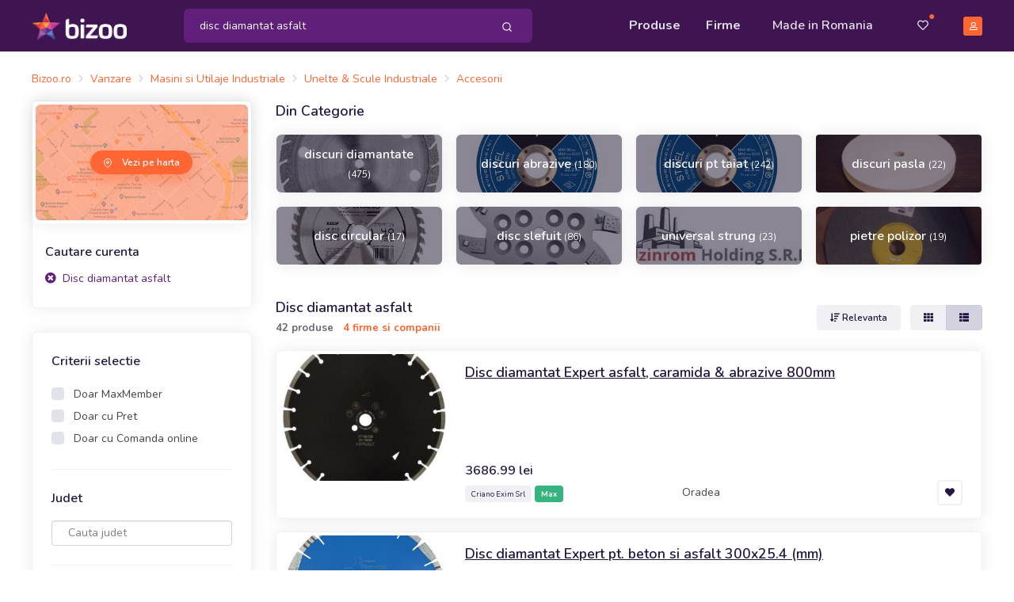

--- FILE ---
content_type: text/html; charset=UTF-8
request_url: https://www.bizoo.ro/produse/disc-diamantat-asfalt/start-0/10/
body_size: 20125
content:
<!DOCTYPE html>
<html lang="en">
<head>
    <meta charset="utf-8">
    <meta name="viewport" content="width=device-width, initial-scale=1, shrink-to-fit=no">
    <title>Disc diamantat asfalt - Preturi distribuitori, importatori - Bizoo.ro</title>
	<meta name="description" content="Disc diamantat asfalt de la distribuitori, importatori, prestatori servicii directi prezenti pe Bizoo.ro. Descoperiti disc diamantat asfalt la preturi reduse (42 produse)" />
	<meta name="distribution" content="global" />
	
	
	<meta name="robots" content="index,follow" />
	
	<link rel="next" href="https://www.bizoo.ro/produse/disc-diamantat-asfalt/start-10/10/" />
	<meta name="verify-v1" content="7zmD0T8MGmg8Rk2tGVH5gEhJwmgmhkMtavBGyaEOjVQ=" />
	<meta name="y_key" content="12d6d6db702edd37" />
	<meta name="language" content="ro" />
	<meta name="rating" content="general" />
	<meta name="publisher" content="bizoo.ro" />
	<meta name="copyright" content="Copyright (c) Bizoo.ro" />
	
	<script async src="https://pagead2.googlesyndication.com/pagead/js/adsbygoogle.js"></script>
	<!-- Preloader -->
    <style>
        @keyframes hidePreloader {
            0% {
                width: 100%;
                height: 100%;
            }

            100% {
                width: 0;
                height: 0;
            }
        }

        body>div.preloader {
            position: fixed;
            background: white;
            width: 100%;
            height: 100%;
            z-index: 1071;
            opacity: 0;
            transition: opacity .5s ease;
            overflow: hidden;
            pointer-events: none;
            display: flex;
            align-items: center;
            justify-content: center;
        }

        body:not(.loaded)>div.preloader {
            opacity: 1;
        }

        body:not(.loaded) {
            overflow: hidden;
        }

        body.loaded>div.preloader {
            animation: hidePreloader .5s linear .5s forwards;
        }
    </style>
    <script>
        window.addEventListener("load", function() {
            setTimeout(function() {
                document.querySelector('body').classList.add('loaded');
            }, 300);
        });
		var baseurl = "https://www.bizoo.ro";
    </script>
    <!-- Favicon -->
    <link rel="icon" href="https://www.bizoo.ro/favicon.ico">
    <link rel="stylesheet" href="https://www.bizoo.ro/skins/assets/libs/@fortawesome/fontawesome-free/css/all.min.css">
	
    <!-- Bizoo CSS -->
	
	
		<link href="https://fonts.googleapis.com/css2?family=Shadows+Into+Light&display=swap" rel="stylesheet">
		<link rel="stylesheet" href="https://www.bizoo.ro/skins/assets/libs/swiper/dist/css/swiper.min.css">
		<link rel="stylesheet" href="https://www.bizoo.ro/skins/assets/libs/@fancyapps/fancybox/dist/jquery.fancybox.min.css">
		<link rel="stylesheet" href="https://www.bizoo.ro/skins/assets/css/15_bizoo-website.css" id="stylesheet">
	
	<!-- Core JS  -->
	<script src="https://www.bizoo.ro/skins/assets/libs/jquery/dist/jquery.min.js"></script>
	<script type="text/javascript" src="https://www.bizoo.ro/skins/assets/libs/jquery-ui/jquery-ui.min.js"></script>
	<link rel="stylesheet" type="text/css" href="https://www.bizoo.ro/skins/assets/libs/jquery-ui/jquery-ui.min.css" media="all" />
	<script src="https://www.bizoo.ro/skins/assets/libs/bootstrap/dist/js/bootstrap.bundle.min.js"></script>
	<script src="https://www.bizoo.ro/skins/assets/libs/svg-injector/dist/svg-injector.min.js"></script>
	<script src="https://www.bizoo.ro/skins/assets/libs/feather-icons/dist/feather.min.js"></script>
	<!-- <script src="https://www.bizoo.ro/skins/assets/libs/jquery.scrollbar/jquery.scrollbar.min.js"></script> -->
	<!-- <script src="https://www.bizoo.ro/skins/assets/libs/simplebar/dist/simplebar.min.js"></script> -->
	<!-- Optional JS -->
	<script src="https://www.bizoo.ro/skins/assets/libs/in-view/dist/in-view.min.js"></script>
	<script src="https://www.bizoo.ro/skins/assets/libs/sticky-kit/dist/sticky-kit.min.js"></script>
	<script src="https://www.bizoo.ro/skins/assets/libs/imagesloaded/imagesloaded.pkgd.min.js"></script>
	<script src="https://www.bizoo.ro/skins/assets/libs/crypto-js.min.js"></script>
	<script src="https://www.bizoo.ro/skins/assets/libs/moment/moment.js"></script>
	<script src="https://www.bizoo.ro/skins/assets/libs/daterangepicker/daterangepicker.js"></script>
	<link rel="stylesheet" href="https://www.bizoo.ro/skins/assets/libs/daterangepicker/daterangepicker.css" id="stylesheet">
	<script src="https://www.bizoo.ro/skins/assets/libs/intervalpicker.js"></script>
	<link rel="stylesheet" href="https://www.bizoo.ro/skins/assets/css/15_bizoo-over.css" id="stylesheet">
	
	
	

</head>
<body >
 

	 <header class="static" id="header-main">
        <!-- Navbar -->
        <nav class="navbar navbar-main py-lg-1 navbar-expand-lg navbar-dark bg-dark-primary" id="navbar-main">
            <div class="container border-0 container-lg">
                <!-- Brand -->
                <a class="navbar-brand navbar-img-brand mr-5 ml-n3 ml-lg-0" href="https://www.bizoo.ro">
                    <img alt="Image placeholder" src="https://www.bizoo.ro/skins/assets/img/brand/light.png" id="navbar-logo">
                </a>
                <!-- Toggler -->
                <button class="navbar-toggler mr-n4 mr-lg-0c" type="button" data-toggle="collapse" data-target="#navbar-main-collapse" aria-controls="navbar-main-collapse" aria-expanded="false" aria-label="Toggle navigation">
                    <span class="navbar-toggler-icon"></span>
                </button>
                <!-- Collapse -->
                <div class="collapse navbar-collapse navbar-collapse-overlay" id="navbar-main-collapse">
                    <!-- Collapse header  -->
                    <div class="position-relative">
                        <!-- Toggler -->
                        <button class="navbar-toggler" type="button" data-toggle="collapse" data-target="#navbar-main-collapse" aria-controls="navbar-main-collapse" aria-expanded="false" aria-label="Toggle navigation">
                            <i data-feather="x"></i>
                        </button>
                    </div>
                    <!-- Search form -->
                    <form class="search-dropdown form-inline form-dark position-relative flex-fill mx-3 mx-lg-4 order-lg-1 d-none d-lg-block" style="max-width: 440px;" action="https://www.bizoo.ro/search_process.php" method="get" id="search-form">
						<input type="hidden" name="ls" value="1" />
						<input type="hidden" name="realm" value="1" />
                        <div class="input-group input-group-merge w-100 rounded-lg bg-primary">
                            <input type="text" id="keywords" name="keywords" class="search-control form-control border-0 bg-transparent flex-grow-1 py-2 keywords-field-search" placeholder="Cauta produse, servicii sau firme" value="disc diamantat asfalt" autocomplete="off"  >
                            <div class="input-group-append ">
                                <span class="input-group-text border-0 bg-transparent py-0 pl-2 pr-1">
                                    <button type="button" class="btn btn-sm btn-link text-white py-2 btn-search-top-d">
                                        <i data-feather="search"></i>
                                    </button>
                                </span>
                            </div>
                        </div>
					
                        <div class="search-dropdown-menu search-dropdown-div hidden1">
                            <div class="row">
                                <div class="col-sm-6">
                                    <h6 class="text-xs text-muted font-weight-bolder text-uppercase ls-1">Produse si Servicii</h6>
                                    <ul class="list-unstyled mb-0">
                                       <li class="single-prods-autocomplete">
									   </li>
									   <div class="search-dropdown-prods">
									   </div>
                                    </ul>
                                </div>
                                <div class="col-sm-6">
                                    <h6 class="text-xs text-muted font-weight-bolder text-uppercase ls-1">Firme</h6>
                                    <ul class="list-unstyled mb-0 search-dropdown-firme">
                                        
                                    </ul>
                                    <h6 class="text-xs text-muted font-weight-bolder text-uppercase ls-1 mt-5 search-dropdown-cats-title">Mergi direct la categoria</h6>
                                    <ul class="list-unstyled mb-0 search-dropdown-cats">
                                        
                                    </ul>
                                </div>
                            </div>
                        </div>
                   </form>
                    <!-- Left menu -->
                    <ul class="navbar-nav order-lg-2 ml-lg-auto">
                        <!-- Browse menu -->
                        <li class="nav-item">
                            <a class="nav-link font-weight-bolder" href="https://www.bizoo.ro/vanzare/">
                                <i class="fas fa-list-alt d-lg-none mr-2"></i>Produse
                            </a>
                        </li>
                        <li class="nav-item">
                            <a class="nav-link font-weight-bolder" href="https://www.bizoo.ro/companii/">
                                <i class="fas fa-store d-lg-none mr-2"></i>Firme
                            </a>
                        </li>
						<li class="nav-item ">
						<a class="nav-link px-lg-4" href="https://www.bizoo.ro/made-in-romania">
							<i class="fas fa-map-marked-alt d-lg-none mr-2"></i>Made in Romania
						</a>
					</li>
                    </ul>
                    <!-- Right menu -->
                    <ul class="navbar-nav align-items-lg-center ml-lg-3 order-lg-3">
                        <li class="nav-item d-none d-lg-block favorite-dropdown-menu-container dropdown has_favorites ">
                            <a href="javascript:;" class="nav-link nav-link-icon text-sm pl-3 pr-2 mr-2 position-relative a-favorite-header" id="a-favorite-header" data-toggle="dropdown" aria-haspopup="true" aria-expanded="false" data-offset="0">
                                <i class="far fa-heart"></i>
                                <span class="text-warning position-absolute top-1 right-0 has_favorites ">●</span>
                            </a>
							<div class="dropdown-menu dropdown-menu-right favorite-dropdown-menu custom-scroll hidden1">
								
							</div>
                        </li>
                        <li class="nav-item d-none d-lg-block cart-not-empty hidden1">
                            <a class="nav-link font-weight-bolder text-sm pr-0 position-relative" href="https://www.bizoo.ro/cart.php">
                                <i class="fas fa-shopping-cart"></i>
                                <span class="text-warning position-absolute top-1 right-0 cart-not-empty hidden1">●</span>
                            </a>
                        </li>
                        <li class="nav-item pr-3 d-lg-none cart-not-empty hidden1">
                            <a class="nav-link font-weight-bolder" href="https://www.bizoo.ro/cart.php">
								<i class="fas fa-shopping-cart d-lg-none mr-2"></i>Cos de cumparaturi
								<span class="text-warning position-relative top-n2 cart-not-empty hidden1">●</span>
							</a>
                        </li>
                       <li class="nav-item pr-3 d-lg-none has_favorites ">
							<a class="nav-link font-weight-bolder fav-mobile-menu" href="javascript:;">
								<i class="fas fa-heart d-lg-none mr-2"></i>Favorite
								<span class="text-warning position-relative top-n2 has_favorites ">●</span>
							</a>
						</li>
						
						<li class="dropdown-divider d-lg-none"></li>
						<li class="nav-item pr-3 d-lg-none">
							<a class="nav-link font-weight-bolder" href="https://www.bizoo.ro/home.php">
								<i class="fas fa-user d-lg-none mr-2"></i>Contul meu
							</a>
						</li>
						<li class="nav-item pr-3">
							<a class="nav-link font-weight-bolder d-lg-none" href="https://www.bizoo.ro/contact.php">
								<i class="fas fa-envelope d-lg-none mr-2"></i>Contact
							</a>
						</li>
					
                     
                        <li class="nav-item d-none d-lg-block">
                            <a class="nav-link nav-link-icon position-relative pr-lg-0" href="https://www.bizoo.ro/home.php">
                                <span class="avatar avatar-xs bg-warning">
                                    <i class="far fa-user"></i>
                                </span>
                            </a>
                        </li>
                    </ul>
					<hr class="my-3 d-lg-none" style="opacity: .2;" />
					<div class="d-lg-none px-4 py-0 text-center">
						
						
							<a href="https://www.bizoo.ro/register1.php" class="btn btn-block btn-sm btn-warning">
								Creeaza cont
							</a>
						
					</div>
                </div>
            </div>
        </nav>
        <!-- Search form -->
        <div class="bg-dark-primary pt-2 pb-3 d-lg-none">
            <form class="search-dropdown form-inline form-dark position-relative flex-fill mx-3" action="https://www.bizoo.ro/search_process.php" method="get" id="search-form-m">
				<input type="hidden" name="ls" value="1" />
				<input type="hidden" name="realm" value="1" />
                <div class="input-group input-group-merge w-100 rounded-lg bg-primary">
                    <!-- Input -->
                    <input type="text" name="keywords" class="search-control form-control border-0 bg-transparent flex-grow-1 py-2 keywords-field-search" aria-label="Search" value="disc diamantat asfalt" placeholder="Cauta produse, servicii sau firme" autocomplete="off" >
                    <!-- Append -->
                    <div class="input-group-append ">
                        <span class="input-group-text border-0 bg-transparent py-0 pl-2 pr-1">
                            <button type="button" class="btn btn-sm btn-link text-white py-2 btn-search-top-m">
                                <i data-feather="search"></i>
                            </button>
                        </span>
                    </div>
                </div>
				<div class="search-dropdown-menu search-dropdown-div hidden1">
					<div class="row">
						<div class="col-sm-6">
							<h6 class="text-xs text-muted font-weight-bolder text-uppercase ls-1">Produse si Servicii</h6>
							<ul class="list-unstyled mb-0">
								<li class="single-prods-autocomplete">
								</li>
							   <div class="search-dropdown-prods">
							   </div>
							</ul>
						</div>
						<div class="col-sm-6">
							<h6 class="text-xs text-muted font-weight-bolder text-uppercase ls-1 mt-3 search-dropdown-cats-title">Mergi direct la categoria</h6>
							<ul class="list-unstyled mb-0 search-dropdown-cats">
								
							</ul>
							<h6 class="text-xs text-muted font-weight-bolder text-uppercase ls-1 mt-3">Firme</h6>
							<ul class="list-unstyled mb-0 search-dropdown-firme">
								
							</ul>
						</div>
					</div>
				</div>
            </form>
        </div>
    </header>
	<script>
	$(document).ready(function() { 
		$(document).on("click", ".btn-search-top-d", function() {
			$("#search-form").submit();
		});
		$(document).on("click", ".btn-search-top-m", function() {
			$("#search-form-m").submit();
		});
		$(document).on("keyup", ".keywords-field-search", function(e) {
			do_autocomplete_search($(this));
		});
		$(document).on("click", ".keywords-field-search", function(e) {
			do_autocomplete_search($(this));
		});
	});
	
	</script>
	
	
<!-- Main content -->
<div class="pt-3 py-md-4">

	<div class="container container-lg">
	<nav aria-label="breadcrumb" class="mb-3 d-none d-lg-block">
		<ol class="breadcrumb breadcrumb-sm breadcrumb-links p-0">
			<li class="breadcrumb-item"><div itemscope itemtype="http://schema.org/BreadcrumbList"><span itemprop="itemListElement" itemscope itemtype="http://schema.org/ListItem"><a href="https://www.bizoo.ro" title="Bizoo.ro" itemprop="item" class="text-sm"><span itemprop="name">Bizoo.ro</span></a><meta itemprop="position" content="1" /></span></div></li><li class="breadcrumb-item"><div itemscope itemtype="http://schema.org/BreadcrumbList"><span itemprop="itemListElement" itemscope itemtype="http://schema.org/ListItem"><a href="https://www.bizoo.ro/vanzare/" title="Vanzare" itemprop="item"><span itemprop="name" class="text-sm">Vanzare</span></a><meta itemprop="position" content="2" /></span></div></li><li class="breadcrumb-item"><div itemscope itemtype="http://schema.org/BreadcrumbList"><span itemprop="itemListElement" itemscope itemtype="http://schema.org/ListItem"><a href="https://www.bizoo.ro/vanzare/masini-si-utilaje-industriale/" title="Masini si Utilaje Industriale" itemprop="item"><span itemprop="name" class="text-sm">Masini si Utilaje Industriale</span></a><meta itemprop="position" content="3" /></span></div></li><li class="breadcrumb-item"><div itemscope itemtype="http://schema.org/BreadcrumbList"><span itemprop="itemListElement" itemscope itemtype="http://schema.org/ListItem"><a href="https://www.bizoo.ro/vanzare/masini-si-utilaje-industriale/unelte-scule-industriale/" title="Unelte &amp; Scule Industriale" itemprop="item"><span itemprop="name" class="text-sm">Unelte &amp; Scule Industriale</span></a><meta itemprop="position" content="4" /></span></div></li><li class="breadcrumb-item"><div itemscope itemtype="http://schema.org/BreadcrumbList"><span itemprop="itemListElement" itemscope itemtype="http://schema.org/ListItem"><a href="https://www.bizoo.ro/vanzare/masini-si-utilaje-industriale/unelte-scule-industriale/accesorii-1234/" title="Accesorii - Unelte & Scule Industriale" itemprop="item"><span itemprop="name" class="text-sm">Accesorii</span></a><meta itemprop="position" content="5" /></span></div></li>
		</ol>
	</nav>
		<!-- Filters -->
		<div class="row mx-n1 d-lg-none mb-3">
			<div class="col-4 col-md-4 px-1">
				<button class="btn btn-block btn-xs btn-neutral" type="button" data-toggle="collapse" data-target="#mobileFitlers" aria-controls="mobileFitlers" aria-expanded="false" aria-label="Toggle navigation">Filtre</button>
			</div>
			
				<div class="col col-md-4 col-md-4 px-1">
					
						<a href="https://www.bizoo.ro/produse/disc-diamantat-asfalt/h/start-0/10/" rel="nofollow" class="btn btn-block btn-xs btn-neutral btn-icon">
							<span class="btn-inner--icon">
								<i class="fas fa-map"></i>
							</span>
							<span class="btn-inner--text">Harta</span>
						</a>
					
				</div>
			
				
				<div class="col-auto px-1 ml-auto">
					<!-- View mode -->
					<div class="btn-group" role="group" aria-label="view mode">
						<a href="javascript:;" class="btn btn-xs btn-secondary view-grid ">
							<i class="fas fa-th"></i>
						</a>
						<a href="javascript:;" class="btn btn-xs btn-secondary view-list active">
							<i class="fas fa-th-list"></i>
						</a>
					</div>
				</div>
				
			
		</div>
		<div class="row">
		
			<div class="col-lg-3">
				<div class="d-lg-block collapse" id="mobileFitlers">
				
					<!-- Filtre -->
					<div class="card">
						<div class="">
							<!-- Map -->
							
								<div class="card border-0 text-white mb-0">
									<div class="p-1">
										<div class="position-relative">
											<img src="https://www.bizoo.ro/skins/assets/img/website/map.jpg" class="card-img" alt="map-search">
											<span class="mask bg-warning opacity-5"></span>
										</div>
									</div>
									<div class="card-img-overlay d-flex align-items-center justify-content-center">
										<a href="https://www.bizoo.ro/produse/disc-diamantat-asfalt/h/start-0/10/" rel="nofollow" class="btn btn-xs btn-warning btn-icon rounded-pill border-0 shadow-warning">
											<span class="btn-inner--icon"><i data-feather="map-pin"></i></span>
											<span class="btn-inner--text">Vezi pe harta</span>
										</a>
									</div>
								</div>
							
						</div>
						
							
								<div class="card-body px-3">
									<div class="">
										<div class="row align-items-center">
											<div class="col">
												<span class="h6 mb-0">Cautare curenta</span>
											</div>
										</div>
										<!-- Filtre active -->
										<div class="mt-2">
										
											<div>
												<a rel="nofollow" href="https://www.bizoo.ro/vanzare/" class="text-sm text-primary">
													<i class="fas fa-times-circle mr-1"></i>
													Disc diamantat asfalt
												</a>
											</div>
										
										</div>
									</div>
								</div>
							
						
					</div>
					
					
					
						
					<div class="card">
						<div class="card-body pb-0">
							
							<div class="mb-4 pb-4 border-bottom">
								<h6 class="mb-3">Criterii selectie</h6>
								
									
										<div class="custom-control custom-checkbox">
											<input type="checkbox" class="custom-control-input" id="just-max-filter">
											<label class="custom-control-label text-sm lh-200" for="just-max-filter"> Doar MaxMember</label>
										</div>
									
								
								
									
										<div class="custom-control custom-checkbox">
											<input type="checkbox" class="custom-control-input" id="just-price-filter">
											<label class="custom-control-label text-sm lh-200" for="just-price-filter"> Doar cu Pret</label>
										</div>
									
								
								
									
										<div class="custom-control custom-checkbox">
											<input type="checkbox" class="custom-control-input" id="just-shop-filter">
											<label class="custom-control-label text-sm lh-200" for="just-shop-filter"> Doar cu Comanda online</label>
										</div>
									
								
								
									
								
							</div>
							
							
							<div class="mb-4 pb-4 border-bottom">
								<!-- Title -->
								<h6 class="mb-3">Judet</h6>
								   
								<input type="text" class="form-control filter-state" name="filter-state" id="filter-state" placeholder="Cauta judet" autocomplete="off">
								<input type="hidden" id="filter-state_id" value=""/>
							</div>
							
								<div class="mb-4 pb-4 border-bottom">
									<h6 class="mb-3">Categorie</h6>
									
										<div class="custom-control custom-checkbox">
											<input type="checkbox" class="custom-control-input category-filter input-with-data-url" id="popular_inds_new_1234" data-url="https://www.bizoo.ro/produse/disc-diamantat-asfalt/accesorii-cat-1234/start-0/10/" data-id="1234" data-nice-url-name="accesorii">
											<label class="custom-control-label text-sm lh-200" for="popular_inds_new_1234"> Accesorii </label>
										</div>
									
								</div>
							
							
							
								<div class="mb-4 pb-4 border-bottom">
									<h6 class="mb-3">De la</h6>
									
										<div class="custom-control custom-checkbox">
											<input type="checkbox" name="domain-filter" class="custom-control-input domain-filter input-with-data-url" id="domain-links-2" data-url="/produse/disc-diamantat-asfalt/distribuitor-domeniu-2/start-0/10/" data-id="2" data-nice-url-name="distribuitor" >
											<label class="custom-control-label text-sm lh-200" for="domain-links-2"> Distribuitor (21)</label>
										</div>
									
										<div class="custom-control custom-checkbox">
											<input type="checkbox" name="domain-filter" class="custom-control-input domain-filter input-with-data-url" id="domain-links-3" data-url="/produse/disc-diamantat-asfalt/import-export-domeniu-3/start-0/10/" data-id="3" data-nice-url-name="import-export" >
											<label class="custom-control-label text-sm lh-200" for="domain-links-3"> Import - Export (1)</label>
										</div>
									
										<div class="custom-control custom-checkbox">
											<input type="checkbox" name="domain-filter" class="custom-control-input domain-filter input-with-data-url" id="domain-links-6" data-url="/produse/disc-diamantat-asfalt/prestator-servicii-domeniu-6/start-0/10/" data-id="6" data-nice-url-name="prestator-servicii" >
											<label class="custom-control-label text-sm lh-200" for="domain-links-6"> Prestator servicii (1)</label>
										</div>
									
										<div class="custom-control custom-checkbox">
											<input type="checkbox" name="domain-filter" class="custom-control-input domain-filter input-with-data-url" id="domain-links-7" data-url="/produse/disc-diamantat-asfalt/altul-domeniu-7/start-0/10/" data-id="7" data-nice-url-name="altul" >
											<label class="custom-control-label text-sm lh-200" for="domain-links-7"> Altul (1)</label>
										</div>
									
										<div class="custom-control custom-checkbox">
											<input type="checkbox" name="domain-filter" class="custom-control-input domain-filter input-with-data-url" id="domain-links-8" data-url="/produse/disc-diamantat-asfalt/importator-distribuitor-domeniu-8/start-0/10/" data-id="8" data-nice-url-name="importator-distribuitor" >
											<label class="custom-control-label text-sm lh-200" for="domain-links-8"> Importator - Distribuitor (17)</label>
										</div>
									
								</div>
							
							
							<div class="px-4 pb-4 d-md-none">
								<button type="button" class="btn btn-block btn-warning btn-apply-filters-mobile">Aplica filtre</button>
							</div>
						</div>
					</div>
					
						<ins class="adsbygoogle" style="display:block" data-ad-client="ca-pub-2048154800767294" data-ad-slot="2034536728" data-ad-format="auto" data-full-width-responsive="true"></ins><script>$(document).ready(function() {(adsbygoogle = window.adsbygoogle || []).push({});});</script>
					
					
					
						
					
					<!-- Banner -->
					<div class="banner banner-vertical rounded">
						<!--<img src="../../assets/img/website/banner-2.jpg" class="img-fluid img-center rounded" alt="...">-->
					</div>
				
				</div>
				
			</div>
			<div class="col-lg-9 search-right-div">
				
				
	<div class="mb-4 d-none d-lg-block">
		<h6 class="h5 mb-3">Din Categorie</h6>
		<div class="row mx-lg-n2">
			
				<div class="col-6 col-sm-4 col-lg-3 px-2">
					<div class="card hover-scale-105 mb-3 position-relative zindex-100" style="height: 75px;">
						<!-- Mask -->
						<span class="mask bg-section-dark opacity-5 zindex-100"></span>
						<!-- Image -->
						<img src="https://images5.bizoo.eu/image/img360/sale/2025/10/15/Disc-diamantat-rigid-H333-F300_l03950_1760533555.jpg" class="img-as-bg rounded" alt="discuri diamantate" />
						<!-- Overlay -->
						<div class="card-img-overlay d-flex align-items-center text-center zindex-101">
							<div class="col h-100 p-2 d-flex align-items-center justify-content-center position-relative">
								<a href="https://www.bizoo.ro/produse/discuri-diamantate/start-0/10/" class="h6 stretched-link text-white mb-0">
									discuri diamantate <span class="font-weight-500 text-xs">(475)</span>
								</a>
							</div>
						</div>
					</div>
				</div>
			
				<div class="col-6 col-sm-4 col-lg-3 px-2">
					<div class="card hover-scale-105 mb-3 position-relative zindex-100" style="height: 75px;">
						<!-- Mask -->
						<span class="mask bg-section-dark opacity-5 zindex-100"></span>
						<!-- Image -->
						<img src="https://images4.bizoo.eu/image/img360/sale/2024/7/1/Disc-abraziv-pentru-debitare-otel-plat-DIM-350-x-3-0_90201_1719834064.jpg" class="img-as-bg rounded" alt="discuri abrazive" />
						<!-- Overlay -->
						<div class="card-img-overlay d-flex align-items-center text-center zindex-101">
							<div class="col h-100 p-2 d-flex align-items-center justify-content-center position-relative">
								<a href="https://www.bizoo.ro/produse/discuri-abrazive/accesorii-cat-1234/start-0/10/" class="h6 stretched-link text-white mb-0">
									discuri abrazive <span class="font-weight-500 text-xs">(180)</span>
								</a>
							</div>
						</div>
					</div>
				</div>
			
				<div class="col-6 col-sm-4 col-lg-3 px-2">
					<div class="card hover-scale-105 mb-3 position-relative zindex-100" style="height: 75px;">
						<!-- Mask -->
						<span class="mask bg-section-dark opacity-5 zindex-100"></span>
						<!-- Image -->
						<img src="https://images4.bizoo.eu/image/img360/sale/2024/7/1/Disc-abraziv-pentru-debitare-otel-plat-DIM-350-x-3-0_90201_1719834064.jpg" class="img-as-bg rounded" alt="discuri pt taiat" />
						<!-- Overlay -->
						<div class="card-img-overlay d-flex align-items-center text-center zindex-101">
							<div class="col h-100 p-2 d-flex align-items-center justify-content-center position-relative">
								<a href="https://www.bizoo.ro/produse/discuri-pt-taiat/accesorii-cat-1234/start-0/10/" class="h6 stretched-link text-white mb-0">
									discuri pt taiat <span class="font-weight-500 text-xs">(242)</span>
								</a>
							</div>
						</div>
					</div>
				</div>
			
				<div class="col-6 col-sm-4 col-lg-3 px-2">
					<div class="card hover-scale-105 mb-3 position-relative zindex-100" style="height: 75px;">
						<!-- Mask -->
						<span class="mask bg-section-dark opacity-5 zindex-100"></span>
						<!-- Image -->
						<img src="https://images4.bizoo.eu/image/img360/sale/2021/7/23/Disc-pasla-150x30x20mm_315721_1627029864.jpg" class="img-as-bg rounded" alt="discuri pasla" />
						<!-- Overlay -->
						<div class="card-img-overlay d-flex align-items-center text-center zindex-101">
							<div class="col h-100 p-2 d-flex align-items-center justify-content-center position-relative">
								<a href="https://www.bizoo.ro/produse/discuri-pasla/start-0/10/" class="h6 stretched-link text-white mb-0">
									discuri pasla <span class="font-weight-500 text-xs">(22)</span>
								</a>
							</div>
						</div>
					</div>
				</div>
			
				<div class="col-6 col-sm-4 col-lg-3 px-2">
					<div class="card hover-scale-105 mb-3 position-relative zindex-100" style="height: 75px;">
						<!-- Mask -->
						<span class="mask bg-section-dark opacity-5 zindex-100"></span>
						<!-- Image -->
						<img src="https://images0.bizoo.eu/image/img360/sale/2024/11/12/Disc-Premium-TCT-panza-de-fierastrau-circular-pentru-taiat_a04589_1731410220.jpg" class="img-as-bg rounded" alt="disc circular" />
						<!-- Overlay -->
						<div class="card-img-overlay d-flex align-items-center text-center zindex-101">
							<div class="col h-100 p-2 d-flex align-items-center justify-content-center position-relative">
								<a href="https://www.bizoo.ro/produse/disc-circular/accesorii-cat-1234/start-0/10/" class="h6 stretched-link text-white mb-0">
									disc circular <span class="font-weight-500 text-xs">(17)</span>
								</a>
							</div>
						</div>
					</div>
				</div>
			
				<div class="col-6 col-sm-4 col-lg-3 px-2">
					<div class="card hover-scale-105 mb-3 position-relative zindex-100" style="height: 75px;">
						<!-- Mask -->
						<span class="mask bg-section-dark opacity-5 zindex-100"></span>
						<!-- Image -->
						<img src="https://images3.bizoo.eu/image/img360/sale/2024/11/12/Disc-stea-cu-segmenti-diamantati-pt-slefuire-pardoseli_g02127_1731409993.jpg" class="img-as-bg rounded" alt="disc slefuit" />
						<!-- Overlay -->
						<div class="card-img-overlay d-flex align-items-center text-center zindex-101">
							<div class="col h-100 p-2 d-flex align-items-center justify-content-center position-relative">
								<a href="https://www.bizoo.ro/produse/disc-slefuit/start-0/10/" class="h6 stretched-link text-white mb-0">
									disc slefuit <span class="font-weight-500 text-xs">(86)</span>
								</a>
							</div>
						</div>
					</div>
				</div>
			
				<div class="col-6 col-sm-4 col-lg-3 px-2">
					<div class="card hover-scale-105 mb-3 position-relative zindex-100" style="height: 75px;">
						<!-- Mask -->
						<span class="mask bg-section-dark opacity-5 zindex-100"></span>
						<!-- Image -->
						<img src="https://images7.bizoo.eu/image/img360/sale/2018/10/17/Accesoriu-burghie-Oaie-cilindrica_11549471_1539769187.jpg" class="img-as-bg rounded" alt="universal strung" />
						<!-- Overlay -->
						<div class="card-img-overlay d-flex align-items-center text-center zindex-101">
							<div class="col h-100 p-2 d-flex align-items-center justify-content-center position-relative">
								<a href="https://www.bizoo.ro/produse/universal-strung/start-0/10/" class="h6 stretched-link text-white mb-0">
									universal strung <span class="font-weight-500 text-xs">(23)</span>
								</a>
							</div>
						</div>
					</div>
				</div>
			
				<div class="col-6 col-sm-4 col-lg-3 px-2">
					<div class="card hover-scale-105 mb-3 position-relative zindex-100" style="height: 75px;">
						<!-- Mask -->
						<span class="mask bg-section-dark opacity-5 zindex-100"></span>
						<!-- Image -->
						<img src="https://images5.bizoo.eu/image/img360/sale/2015/11/13/Piatra-polizor-300x32x32-60M-Pret-238-lei-buc-cu-TVA-inclus_2760341_1447419705.jpg" class="img-as-bg rounded" alt="pietre polizor" />
						<!-- Overlay -->
						<div class="card-img-overlay d-flex align-items-center text-center zindex-101">
							<div class="col h-100 p-2 d-flex align-items-center justify-content-center position-relative">
								<a href="https://www.bizoo.ro/produse/pietre-polizor/start-0/10/" class="h6 stretched-link text-white mb-0">
									pietre polizor <span class="font-weight-500 text-xs">(19)</span>
								</a>
							</div>
						</div>
					</div>
				</div>
			
		</div>
	</div>

				<!-- Search results -->
				<div class="mb-5">
					<!-- Title + Sorting -->
					<div class="row align-items-center mb-3">
						<div class="col-sm-8">
							<h6 class="h5 mb-0">Disc diamantat asfalt</h6>
							<div class="">
								<small class="text-muted font-weight-bolder" style="font-size: 82%;">42 produse 
								
								
									
										<a href="https://www.bizoo.ro/firme/disc-diamantat-asfalt/start-0/10/" rel="nofollow" title="4 firme si companii - disc diamantat asfalt" class="text-warning pl-2">
											4 firme si companii
										</a>
									
								
								
								</small>
							</div>
						</div>
						<div class="col-sm-4 text-right d-none d-lg-block">
							
							
								<div class="dropdown">
									<a href="#" class="btn btn-xs btn-secondary mr-2" role="button" data-toggle="dropdown" aria-haspopup="true" aria-expanded="false">
										<i class="fas fa-sort-amount-down"></i> Relevanta
									</a>
									<div class="dropdown-menu dropdown-menu-right">
										
											<a class="dropdown-item 1" onclick="do_user_order('user_order', '0');" href="javascript:;">
												Relevanta
											</a>
										
											<a class="dropdown-item " onclick="do_user_order('user_order', '1');" href="javascript:;">
												Cele mai vandute
											</a>
										
											<a class="dropdown-item " onclick="do_user_order('user_order', '2');" href="javascript:;">
												Cele mai noi
											</a>
										
											<a class="dropdown-item " onclick="do_user_order('user_order', '3');" href="javascript:;">
												Pret crescator
											</a>
										
											<a class="dropdown-item " onclick="do_user_order('user_order', '4');" href="javascript:;">
												Pret descrescator
											</a>
										
									</div>
								</div>
								<div class="btn-group" role="group" aria-label="view mode">
									<a href="javascript:;" class="btn btn-xs btn-secondary view-grid ">
										<i class="fas fa-th"></i>
									</a>
									<a href="javascript:;" class="btn btn-xs btn-secondary view-list active">
										<i class="fas fa-th-list"></i>
									</a>
								</div>
							
							
						</div>
					</div>
					<!-- Products -->
					
						
<div class="card mb-3">
	<div class="row no-gutters">
		<div class="col-lg-3 col-5 p-1">
			<a title="Disc diamantat Expert asfalt, caramida &amp; abrazive 800mm, Oradea" href="https://crianoexim.bizoo.ro/vanzare/30123790/disc-diamantat-expert-asfalt-caramida-abrazive-800mm">
				<img src="https://images4.bizoo.eu/image/img360/sale/2024/11/12/Disc-DiamantatExpert-pt-Asfalt-Caramida-Abrazive-800mm_n010000447_1731409874.jpg" alt="Disc diamantat Expert asfalt, caramida &amp; abrazive 800mm de la Criano Exim Srl" class="img-fit img-list card-img img-list-mobile">
			</a>
			
				<span class="d-lg-none badge badge-xs badge-success">Max</span>
			
		</div>
		<div class="col-lg-9 col-7">
			<div class="card-body px-3 pt-2 pb-3 pt-md-3 pl-md-3 pr-md-4">
				<!-- Title (xs) -->
				<div class="row align-items-center">
					<div class="col-12 col-md index-wom-comment">
						<a title="Disc diamantat Expert asfalt, caramida &amp; abrazive 800mm, Oradea" href="https://crianoexim.bizoo.ro/vanzare/30123790/disc-diamantat-expert-asfalt-caramida-abrazive-800mm" class="h5 font-weight-semibold lh-130 mb-0 prod-name-link prod-name-mobile" >
							Disc diamantat Expert asfalt, caramida &amp; abrazive 800mm
						</a>
					</div>
					
					<div class="col-12 col-md-auto ml-auto d-flex align-items-center mt-2 mb-1 mb-md-0 search-price">
						
					</div>
					
				</div>
				<!-- Title (lg) -->
				<!--<a href="https://crianoexim.bizoo.ro/vanzare/30123790/disc-diamantat-expert-asfalt-caramida-abrazive-800mm" class="h6 font-weight-semibold lh-130 d-block d-md-none mb-0">Disc diamantat Expert asfalt, caramida &amp; abrazive 800mm</a>-->
				<ul class="list-unstyled mb-3 mt-1 d-none d-lg-block d-md-block ul-review-search">
					<li class="d-flex">
					
					</li>
				</ul>
				<div class="row align-items-center">
					<div class="col-6 col-sm-6 search-price">
						<span class="h6 d-block mb-0 search-price-mobile">3686.99 lei</span>
					</div>
					<div class="col-6 d-sm-none text-right">
						
						<button type="button" class="btn btn-xs btn-neutral add-to-favorite  btn-icon-only" data-id="30123790" data-tip="sale">
							<i class="fas fa-heart"></i>
						</button>
					</div>
				</div>
				<div class="row align-items-center d-lg-none mt-2">
					<div class="col-12 text-sm">
					Oradea
					</div>
				</div>
				<div class="row align-items-center mb-hidden1">
					<div class="col-12 col-sm-5 ">
						<div class="pr-1">
							<a href="https://crianoexim.bizoo.ro">
								<span class="badge badge-xs badge-secondary font-weight-400">Criano Exim Srl</span>
							</a>
							
								<a href="https://www.bizoo.ro/maxmember">
									<span class="badge badge-xs badge-success">Max</span>
								</a>
							
						</div>
					</div>
					<div class="col-sm-4 d-none d-lg-block mb-hidden1 text-sm">
						Oradea
					</div>
					<div class="col-sm-3 d-none d-lg-block mb-hidden1 text-right">
						
						<button type="button" class="btn btn-xs btn-neutral add-to-favorite  btn-icon-only" data-id="30123790" data-tip="sale">
							<i class="fas fa-heart"></i>
						</button>
					</div>
				</div>
			</div>
		</div>
	</div>
</div>

<div class="card mb-3">
	<div class="row no-gutters">
		<div class="col-lg-3 col-5 p-1">
			<a title="Disc diamantat Expert pt. beton si asfalt 300x25.4 (mm), Oradea" href="https://crianoexim.bizoo.ro/vanzare/24018215/disc-diamantat-expert-pt-beton-si-asfalt-300x25-4-mm">
				<img src="https://images2.bizoo.eu/image/img360/sale/2021/12/16/Disc-DiamantatExpert-pt-Beton-si-Asfalt-300x25-4-mm-Profe_j03666_1639673912.jpg" alt="Disc diamantat Expert pt. beton si asfalt 300x25.4 (mm) de la Criano Exim Srl" class="img-fit img-list card-img img-list-mobile">
			</a>
			
				<span class="d-lg-none badge badge-xs badge-success">Max</span>
			
		</div>
		<div class="col-lg-9 col-7">
			<div class="card-body px-3 pt-2 pb-3 pt-md-3 pl-md-3 pr-md-4">
				<!-- Title (xs) -->
				<div class="row align-items-center">
					<div class="col-12 col-md index-wom-comment">
						<a title="Disc diamantat Expert pt. beton si asfalt 300x25.4 (mm), Oradea" href="https://crianoexim.bizoo.ro/vanzare/24018215/disc-diamantat-expert-pt-beton-si-asfalt-300x25-4-mm" class="h5 font-weight-semibold lh-130 mb-0 prod-name-link prod-name-mobile" >
							Disc diamantat Expert pt. beton si asfalt 300x25.4 (mm)
						</a>
					</div>
					
					<div class="col-12 col-md-auto ml-auto d-flex align-items-center mt-2 mb-1 mb-md-0 search-price">
						
					</div>
					
				</div>
				<!-- Title (lg) -->
				<!--<a href="https://crianoexim.bizoo.ro/vanzare/24018215/disc-diamantat-expert-pt-beton-si-asfalt-300x25-4-mm" class="h6 font-weight-semibold lh-130 d-block d-md-none mb-0">Disc diamantat Expert pt. beton si asfalt 300x25.4 (mm)</a>-->
				<ul class="list-unstyled mb-3 mt-1 d-none d-lg-block d-md-block ul-review-search">
					<li class="d-flex">
					
					</li>
				</ul>
				<div class="row align-items-center">
					<div class="col-6 col-sm-6 search-price">
						<span class="h6 d-block mb-0 search-price-mobile">346.73 lei</span>
					</div>
					<div class="col-6 d-sm-none text-right">
						
						<button type="button" class="btn btn-xs btn-neutral add-to-favorite  btn-icon-only" data-id="24018215" data-tip="sale">
							<i class="fas fa-heart"></i>
						</button>
					</div>
				</div>
				<div class="row align-items-center d-lg-none mt-2">
					<div class="col-12 text-sm">
					Oradea
					</div>
				</div>
				<div class="row align-items-center mb-hidden1">
					<div class="col-12 col-sm-5 ">
						<div class="pr-1">
							<a href="https://crianoexim.bizoo.ro">
								<span class="badge badge-xs badge-secondary font-weight-400">Criano Exim Srl</span>
							</a>
							
								<a href="https://www.bizoo.ro/maxmember">
									<span class="badge badge-xs badge-success">Max</span>
								</a>
							
						</div>
					</div>
					<div class="col-sm-4 d-none d-lg-block mb-hidden1 text-sm">
						Oradea
					</div>
					<div class="col-sm-3 d-none d-lg-block mb-hidden1 text-right">
						
						<button type="button" class="btn btn-xs btn-neutral add-to-favorite  btn-icon-only" data-id="24018215" data-tip="sale">
							<i class="fas fa-heart"></i>
						</button>
					</div>
				</div>
			</div>
		</div>
	</div>
</div>

<div class="card mb-3">
	<div class="row no-gutters">
		<div class="col-lg-3 col-5 p-1">
			<a title="Disc diamantat Expert pt. asfalt, caramida &amp; abrazive 400mm, Oradea" href="https://crianoexim.bizoo.ro/vanzare/23298951/disc-diamantat-expert-pt-asfalt-caramida-abrazive-400mm">
				<img src="https://images6.bizoo.eu/image/img360/sale/2021/12/22/Disc-DiamantatExpert-pt-Asfalt-Caramida-Abrazive-400mm-P_q010000441_1640196486.jpg" alt="Disc diamantat Expert pt. asfalt, caramida &amp; abrazive 400mm de la Criano Exim Srl" class="img-fit img-list card-img img-list-mobile">
			</a>
			
				<span class="d-lg-none badge badge-xs badge-success">Max</span>
			
		</div>
		<div class="col-lg-9 col-7">
			<div class="card-body px-3 pt-2 pb-3 pt-md-3 pl-md-3 pr-md-4">
				<!-- Title (xs) -->
				<div class="row align-items-center">
					<div class="col-12 col-md index-wom-comment">
						<a title="Disc diamantat Expert pt. asfalt, caramida &amp; abrazive 400mm, Oradea" href="https://crianoexim.bizoo.ro/vanzare/23298951/disc-diamantat-expert-pt-asfalt-caramida-abrazive-400mm" class="h5 font-weight-semibold lh-130 mb-0 prod-name-link prod-name-mobile" >
							Disc diamantat Expert pt. asfalt, caramida &amp; abrazive 400mm
						</a>
					</div>
					
					<div class="col-12 col-md-auto ml-auto d-flex align-items-center mt-2 mb-1 mb-md-0 search-price">
						
					</div>
					
				</div>
				<!-- Title (lg) -->
				<!--<a href="https://crianoexim.bizoo.ro/vanzare/23298951/disc-diamantat-expert-pt-asfalt-caramida-abrazive-400mm" class="h6 font-weight-semibold lh-130 d-block d-md-none mb-0">Disc diamantat Expert pt. asfalt, caramida &amp; abrazive 400mm</a>-->
				<ul class="list-unstyled mb-3 mt-1 d-none d-lg-block d-md-block ul-review-search">
					<li class="d-flex">
					
					</li>
				</ul>
				<div class="row align-items-center">
					<div class="col-6 col-sm-6 search-price">
						<span class="h6 d-block mb-0 search-price-mobile">658.02 lei</span>
					</div>
					<div class="col-6 d-sm-none text-right">
						
						<button type="button" class="btn btn-xs btn-neutral add-to-favorite  btn-icon-only" data-id="23298951" data-tip="sale">
							<i class="fas fa-heart"></i>
						</button>
					</div>
				</div>
				<div class="row align-items-center d-lg-none mt-2">
					<div class="col-12 text-sm">
					Oradea
					</div>
				</div>
				<div class="row align-items-center mb-hidden1">
					<div class="col-12 col-sm-5 ">
						<div class="pr-1">
							<a href="https://crianoexim.bizoo.ro">
								<span class="badge badge-xs badge-secondary font-weight-400">Criano Exim Srl</span>
							</a>
							
								<a href="https://www.bizoo.ro/maxmember">
									<span class="badge badge-xs badge-success">Max</span>
								</a>
							
						</div>
					</div>
					<div class="col-sm-4 d-none d-lg-block mb-hidden1 text-sm">
						Oradea
					</div>
					<div class="col-sm-3 d-none d-lg-block mb-hidden1 text-right">
						
						<button type="button" class="btn btn-xs btn-neutral add-to-favorite  btn-icon-only" data-id="23298951" data-tip="sale">
							<i class="fas fa-heart"></i>
						</button>
					</div>
				</div>
			</div>
		</div>
	</div>
</div>

<div class="card mb-3">
	<div class="row no-gutters">
		<div class="col-lg-3 col-5 p-1">
			<a title="Disc diamantat asfalt-beton 400x25.4 Norton Combo, Paulesti" href="https://tehnicdepo.bizoo.ro/vanzare/24487377/disc-diamantat-asfalt-beton-400x25-4-norton-combo">
				<img src="https://images1.bizoo.eu/image/img360/sale/2022/1/25/Disc-diamantat-asfalt-beton-400x25-4-Norton-Combo_m0159_1643129251.jpg" alt="Disc diamantat asfalt-beton 400x25.4 Norton Combo de la Tehnic Depo Srl" class="img-fit img-list card-img img-list-mobile">
			</a>
			
				<span class="d-lg-none badge badge-xs badge-success">Max</span>
			
		</div>
		<div class="col-lg-9 col-7">
			<div class="card-body px-3 pt-2 pb-3 pt-md-3 pl-md-3 pr-md-4">
				<!-- Title (xs) -->
				<div class="row align-items-center">
					<div class="col-12 col-md index-wom-comment">
						<a title="Disc diamantat asfalt-beton 400x25.4 Norton Combo, Paulesti" href="https://tehnicdepo.bizoo.ro/vanzare/24487377/disc-diamantat-asfalt-beton-400x25-4-norton-combo" class="h5 font-weight-semibold lh-130 mb-0 prod-name-link prod-name-mobile" >
							Disc diamantat asfalt-beton 400x25.4 Norton Combo
						</a>
					</div>
					
					<div class="col-12 col-md-auto ml-auto d-flex align-items-center mt-2 mb-1 mb-md-0 search-price">
						
					</div>
					
				</div>
				<!-- Title (lg) -->
				<!--<a href="https://tehnicdepo.bizoo.ro/vanzare/24487377/disc-diamantat-asfalt-beton-400x25-4-norton-combo" class="h6 font-weight-semibold lh-130 d-block d-md-none mb-0">Disc diamantat asfalt-beton 400x25.4 Norton Combo</a>-->
				<ul class="list-unstyled mb-3 mt-1 d-none d-lg-block d-md-block ul-review-search">
					<li class="d-flex">
					
					</li>
				</ul>
				<div class="row align-items-center">
					<div class="col-6 col-sm-6 search-price">
						<span class="h6 d-block mb-0 search-price-mobile">520 lei</span>
					</div>
					<div class="col-6 d-sm-none text-right">
						
						<button type="button" class="btn btn-xs btn-neutral add-to-favorite  btn-icon-only" data-id="24487377" data-tip="sale">
							<i class="fas fa-heart"></i>
						</button>
					</div>
				</div>
				<div class="row align-items-center d-lg-none mt-2">
					<div class="col-12 text-sm">
					Paulesti
					</div>
				</div>
				<div class="row align-items-center mb-hidden1">
					<div class="col-12 col-sm-5 ">
						<div class="pr-1">
							<a href="https://tehnicdepo.bizoo.ro">
								<span class="badge badge-xs badge-secondary font-weight-400">Tehnic Depo Srl</span>
							</a>
							
								<a href="https://www.bizoo.ro/maxmember">
									<span class="badge badge-xs badge-success">Max</span>
								</a>
							
						</div>
					</div>
					<div class="col-sm-4 d-none d-lg-block mb-hidden1 text-sm">
						Paulesti
					</div>
					<div class="col-sm-3 d-none d-lg-block mb-hidden1 text-right">
						
						<button type="button" class="btn btn-xs btn-neutral add-to-favorite  btn-icon-only" data-id="24487377" data-tip="sale">
							<i class="fas fa-heart"></i>
						</button>
					</div>
				</div>
			</div>
		</div>
	</div>
</div>

<div class="card mb-3">
	<div class="row no-gutters">
		<div class="col-lg-3 col-5 p-1">
			<a title="Disc diamantat Expert pt. asfalt, caramida &amp; abrazive, Oradea" href="https://crianoexim.bizoo.ro/vanzare/23298963/disc-diamantat-expert-pt-asfalt-caramida-abrazive">
				<img src="https://images9.bizoo.eu/image/img360/sale/2021/12/22/Disc-DiamantatExpert-pt-Asfalt-Caramida-Abrazive-600x25_n01578_1640196489.jpg" alt="Disc diamantat Expert pt. asfalt, caramida &amp; abrazive de la Criano Exim Srl" class="img-fit img-list card-img img-list-mobile">
			</a>
			
				<span class="d-lg-none badge badge-xs badge-success">Max</span>
			
		</div>
		<div class="col-lg-9 col-7">
			<div class="card-body px-3 pt-2 pb-3 pt-md-3 pl-md-3 pr-md-4">
				<!-- Title (xs) -->
				<div class="row align-items-center">
					<div class="col-12 col-md index-wom-comment">
						<a title="Disc diamantat Expert pt. asfalt, caramida &amp; abrazive, Oradea" href="https://crianoexim.bizoo.ro/vanzare/23298963/disc-diamantat-expert-pt-asfalt-caramida-abrazive" class="h5 font-weight-semibold lh-130 mb-0 prod-name-link prod-name-mobile" >
							Disc diamantat Expert pt. asfalt, caramida &amp; abrazive
						</a>
					</div>
					
					<div class="col-12 col-md-auto ml-auto d-flex align-items-center mt-2 mb-1 mb-md-0 search-price">
						
					</div>
					
				</div>
				<!-- Title (lg) -->
				<!--<a href="https://crianoexim.bizoo.ro/vanzare/23298963/disc-diamantat-expert-pt-asfalt-caramida-abrazive" class="h6 font-weight-semibold lh-130 d-block d-md-none mb-0">Disc diamantat Expert pt. asfalt, caramida &amp; abrazive</a>-->
				<ul class="list-unstyled mb-3 mt-1 d-none d-lg-block d-md-block ul-review-search">
					<li class="d-flex">
					
					</li>
				</ul>
				<div class="row align-items-center">
					<div class="col-6 col-sm-6 search-price">
						<span class="h6 d-block mb-0 search-price-mobile">1654.04 lei</span>
					</div>
					<div class="col-6 d-sm-none text-right">
						
						<button type="button" class="btn btn-xs btn-neutral add-to-favorite  btn-icon-only" data-id="23298963" data-tip="sale">
							<i class="fas fa-heart"></i>
						</button>
					</div>
				</div>
				<div class="row align-items-center d-lg-none mt-2">
					<div class="col-12 text-sm">
					Oradea
					</div>
				</div>
				<div class="row align-items-center mb-hidden1">
					<div class="col-12 col-sm-5 ">
						<div class="pr-1">
							<a href="https://crianoexim.bizoo.ro">
								<span class="badge badge-xs badge-secondary font-weight-400">Criano Exim Srl</span>
							</a>
							
								<a href="https://www.bizoo.ro/maxmember">
									<span class="badge badge-xs badge-success">Max</span>
								</a>
							
						</div>
					</div>
					<div class="col-sm-4 d-none d-lg-block mb-hidden1 text-sm">
						Oradea
					</div>
					<div class="col-sm-3 d-none d-lg-block mb-hidden1 text-right">
						
						<button type="button" class="btn btn-xs btn-neutral add-to-favorite  btn-icon-only" data-id="23298963" data-tip="sale">
							<i class="fas fa-heart"></i>
						</button>
					</div>
				</div>
			</div>
		</div>
	</div>
</div>

<div class="card mb-3">
	<div class="row no-gutters">
		<div class="col-lg-3 col-5 p-1">
			<a title="Disc diamantat Expert pt. asfalt &amp; beton - Turbo Laser Combi, Oradea" href="https://crianoexim.bizoo.ro/vanzare/23298911/disc-diamantat-expert-pt-asfalt-beton-turbo-laser-combi">
				<img src="https://images3.bizoo.eu/image/img360/sale/2022/6/1/Disc-DiamantatExpert-pt-Asfalt-Beton-Turbo-Laser-Combi_u01551_1654097543.jpg" alt="Disc diamantat Expert pt. asfalt &amp; beton - Turbo Laser Combi de la Criano Exim Srl" class="img-fit img-list card-img img-list-mobile">
			</a>
			
				<span class="d-lg-none badge badge-xs badge-success">Max</span>
			
		</div>
		<div class="col-lg-9 col-7">
			<div class="card-body px-3 pt-2 pb-3 pt-md-3 pl-md-3 pr-md-4">
				<!-- Title (xs) -->
				<div class="row align-items-center">
					<div class="col-12 col-md index-wom-comment">
						<a title="Disc diamantat Expert pt. asfalt &amp; beton - Turbo Laser Combi, Oradea" href="https://crianoexim.bizoo.ro/vanzare/23298911/disc-diamantat-expert-pt-asfalt-beton-turbo-laser-combi" class="h5 font-weight-semibold lh-130 mb-0 prod-name-link prod-name-mobile" >
							Disc diamantat Expert pt. asfalt &amp; beton - Turbo Laser Combi
						</a>
					</div>
					
					<div class="col-12 col-md-auto ml-auto d-flex align-items-center mt-2 mb-1 mb-md-0 search-price">
						
					</div>
					
				</div>
				<!-- Title (lg) -->
				<!--<a href="https://crianoexim.bizoo.ro/vanzare/23298911/disc-diamantat-expert-pt-asfalt-beton-turbo-laser-combi" class="h6 font-weight-semibold lh-130 d-block d-md-none mb-0">Disc diamantat Expert pt. asfalt &amp; beton - Turbo Laser Combi</a>-->
				<ul class="list-unstyled mb-3 mt-1 d-none d-lg-block d-md-block ul-review-search">
					<li class="d-flex">
					
					</li>
				</ul>
				<div class="row align-items-center">
					<div class="col-6 col-sm-6 search-price">
						<span class="h6 d-block mb-0 search-price-mobile">1530.29 lei</span>
					</div>
					<div class="col-6 d-sm-none text-right">
						
						<button type="button" class="btn btn-xs btn-neutral add-to-favorite  btn-icon-only" data-id="23298911" data-tip="sale">
							<i class="fas fa-heart"></i>
						</button>
					</div>
				</div>
				<div class="row align-items-center d-lg-none mt-2">
					<div class="col-12 text-sm">
					Oradea
					</div>
				</div>
				<div class="row align-items-center mb-hidden1">
					<div class="col-12 col-sm-5 ">
						<div class="pr-1">
							<a href="https://crianoexim.bizoo.ro">
								<span class="badge badge-xs badge-secondary font-weight-400">Criano Exim Srl</span>
							</a>
							
								<a href="https://www.bizoo.ro/maxmember">
									<span class="badge badge-xs badge-success">Max</span>
								</a>
							
						</div>
					</div>
					<div class="col-sm-4 d-none d-lg-block mb-hidden1 text-sm">
						Oradea
					</div>
					<div class="col-sm-3 d-none d-lg-block mb-hidden1 text-right">
						
						<button type="button" class="btn btn-xs btn-neutral add-to-favorite  btn-icon-only" data-id="23298911" data-tip="sale">
							<i class="fas fa-heart"></i>
						</button>
					</div>
				</div>
			</div>
		</div>
	</div>
</div>

<div class="banner banner-vertical rounded my-4"><ins class="adsbygoogle" style="display:block" data-ad-client="ca-pub-2048154800767294" data-ad-slot="2034536728" data-ad-format="auto" data-full-width-responsive="true"></ins><script>$(document).ready(function() {(adsbygoogle = window.adsbygoogle || []).push({});});</script></div>

<div class="card mb-3">
	<div class="row no-gutters">
		<div class="col-lg-3 col-5 p-1">
			<a title="Disc diamantat Expert asfalt, caramida &amp; abrazive 300mm, Oradea" href="https://crianoexim.bizoo.ro/vanzare/24018347/disc-diamantat-expert-asfalt-caramida-abrazive-300mm">
				<img src="https://images5.bizoo.eu/image/img360/sale/2021/11/29/Disc-DiamantatExpert-pt-Asfalt-Caramida-Abrazive-300mm-P_c03942_1638210895.jpg" alt="Disc diamantat Expert asfalt, caramida &amp; abrazive 300mm de la Criano Exim Srl" class="img-fit img-list card-img img-list-mobile">
			</a>
			
				<span class="d-lg-none badge badge-xs badge-success">Max</span>
			
		</div>
		<div class="col-lg-9 col-7">
			<div class="card-body px-3 pt-2 pb-3 pt-md-3 pl-md-3 pr-md-4">
				<!-- Title (xs) -->
				<div class="row align-items-center">
					<div class="col-12 col-md index-wom-comment">
						<a title="Disc diamantat Expert asfalt, caramida &amp; abrazive 300mm, Oradea" href="https://crianoexim.bizoo.ro/vanzare/24018347/disc-diamantat-expert-asfalt-caramida-abrazive-300mm" class="h5 font-weight-semibold lh-130 mb-0 prod-name-link prod-name-mobile" >
							Disc diamantat Expert asfalt, caramida &amp; abrazive 300mm
						</a>
					</div>
					
					<div class="col-12 col-md-auto ml-auto d-flex align-items-center mt-2 mb-1 mb-md-0 search-price">
						
					</div>
					
				</div>
				<!-- Title (lg) -->
				<!--<a href="https://crianoexim.bizoo.ro/vanzare/24018347/disc-diamantat-expert-asfalt-caramida-abrazive-300mm" class="h6 font-weight-semibold lh-130 d-block d-md-none mb-0">Disc diamantat Expert asfalt, caramida &amp; abrazive 300mm</a>-->
				<ul class="list-unstyled mb-3 mt-1 d-none d-lg-block d-md-block ul-review-search">
					<li class="d-flex">
					
					</li>
				</ul>
				<div class="row align-items-center">
					<div class="col-6 col-sm-6 search-price">
						<span class="h6 d-block mb-0 search-price-mobile">330.46 lei</span>
					</div>
					<div class="col-6 d-sm-none text-right">
						
						<button type="button" class="btn btn-xs btn-neutral add-to-favorite  btn-icon-only" data-id="24018347" data-tip="sale">
							<i class="fas fa-heart"></i>
						</button>
					</div>
				</div>
				<div class="row align-items-center d-lg-none mt-2">
					<div class="col-12 text-sm">
					Oradea
					</div>
				</div>
				<div class="row align-items-center mb-hidden1">
					<div class="col-12 col-sm-5 ">
						<div class="pr-1">
							<a href="https://crianoexim.bizoo.ro">
								<span class="badge badge-xs badge-secondary font-weight-400">Criano Exim Srl</span>
							</a>
							
								<a href="https://www.bizoo.ro/maxmember">
									<span class="badge badge-xs badge-success">Max</span>
								</a>
							
						</div>
					</div>
					<div class="col-sm-4 d-none d-lg-block mb-hidden1 text-sm">
						Oradea
					</div>
					<div class="col-sm-3 d-none d-lg-block mb-hidden1 text-right">
						
						<button type="button" class="btn btn-xs btn-neutral add-to-favorite  btn-icon-only" data-id="24018347" data-tip="sale">
							<i class="fas fa-heart"></i>
						</button>
					</div>
				</div>
			</div>
		</div>
	</div>
</div>

<div class="card mb-3">
	<div class="row no-gutters">
		<div class="col-lg-3 col-5 p-1">
			<a title="Disc diamantat asfalt-beton 350x25.4 Norton Combo, Paulesti" href="https://tehnicdepo.bizoo.ro/vanzare/24487375/disc-diamantat-asfalt-beton-350x25-4-norton-combo">
				<img src="https://images0.bizoo.eu/image/img360/sale/2022/1/25/Disc-diamantat-asfalt-beton-350x25-4-Norton-Combo_x0158_1643129250.jpg" alt="Disc diamantat asfalt-beton 350x25.4 Norton Combo de la Tehnic Depo Srl" class="img-fit img-list card-img img-list-mobile">
			</a>
			
				<span class="d-lg-none badge badge-xs badge-success">Max</span>
			
		</div>
		<div class="col-lg-9 col-7">
			<div class="card-body px-3 pt-2 pb-3 pt-md-3 pl-md-3 pr-md-4">
				<!-- Title (xs) -->
				<div class="row align-items-center">
					<div class="col-12 col-md index-wom-comment">
						<a title="Disc diamantat asfalt-beton 350x25.4 Norton Combo, Paulesti" href="https://tehnicdepo.bizoo.ro/vanzare/24487375/disc-diamantat-asfalt-beton-350x25-4-norton-combo" class="h5 font-weight-semibold lh-130 mb-0 prod-name-link prod-name-mobile" >
							Disc diamantat asfalt-beton 350x25.4 Norton Combo
						</a>
					</div>
					
					<div class="col-12 col-md-auto ml-auto d-flex align-items-center mt-2 mb-1 mb-md-0 search-price">
						
					</div>
					
				</div>
				<!-- Title (lg) -->
				<!--<a href="https://tehnicdepo.bizoo.ro/vanzare/24487375/disc-diamantat-asfalt-beton-350x25-4-norton-combo" class="h6 font-weight-semibold lh-130 d-block d-md-none mb-0">Disc diamantat asfalt-beton 350x25.4 Norton Combo</a>-->
				<ul class="list-unstyled mb-3 mt-1 d-none d-lg-block d-md-block ul-review-search">
					<li class="d-flex">
					
					</li>
				</ul>
				<div class="row align-items-center">
					<div class="col-6 col-sm-6 search-price">
						<span class="h6 d-block mb-0 search-price-mobile">450 lei</span>
					</div>
					<div class="col-6 d-sm-none text-right">
						
						<button type="button" class="btn btn-xs btn-neutral add-to-favorite  btn-icon-only" data-id="24487375" data-tip="sale">
							<i class="fas fa-heart"></i>
						</button>
					</div>
				</div>
				<div class="row align-items-center d-lg-none mt-2">
					<div class="col-12 text-sm">
					Paulesti
					</div>
				</div>
				<div class="row align-items-center mb-hidden1">
					<div class="col-12 col-sm-5 ">
						<div class="pr-1">
							<a href="https://tehnicdepo.bizoo.ro">
								<span class="badge badge-xs badge-secondary font-weight-400">Tehnic Depo Srl</span>
							</a>
							
								<a href="https://www.bizoo.ro/maxmember">
									<span class="badge badge-xs badge-success">Max</span>
								</a>
							
						</div>
					</div>
					<div class="col-sm-4 d-none d-lg-block mb-hidden1 text-sm">
						Paulesti
					</div>
					<div class="col-sm-3 d-none d-lg-block mb-hidden1 text-right">
						
						<button type="button" class="btn btn-xs btn-neutral add-to-favorite  btn-icon-only" data-id="24487375" data-tip="sale">
							<i class="fas fa-heart"></i>
						</button>
					</div>
				</div>
			</div>
		</div>
	</div>
</div>

<div class="card mb-3">
	<div class="row no-gutters">
		<div class="col-lg-3 col-5 p-1">
			<a title="Disc diamantat Expert pt. asfalt &amp; beton - Turbo Laser Combi, Oradea" href="https://crianoexim.bizoo.ro/vanzare/23298907/disc-diamantat-expert-pt-asfalt-beton-turbo-laser-combi">
				<img src="https://images2.bizoo.eu/image/img360/sale/2022/6/1/Disc-DiamantatExpert-pt-Asfalt-Beton-Turbo-Laser-Combi_s01549_1654097542.jpg" alt="Disc diamantat Expert pt. asfalt &amp; beton - Turbo Laser Combi de la Criano Exim Srl" class="img-fit img-list card-img img-list-mobile">
			</a>
			
				<span class="d-lg-none badge badge-xs badge-success">Max</span>
			
		</div>
		<div class="col-lg-9 col-7">
			<div class="card-body px-3 pt-2 pb-3 pt-md-3 pl-md-3 pr-md-4">
				<!-- Title (xs) -->
				<div class="row align-items-center">
					<div class="col-12 col-md index-wom-comment">
						<a title="Disc diamantat Expert pt. asfalt &amp; beton - Turbo Laser Combi, Oradea" href="https://crianoexim.bizoo.ro/vanzare/23298907/disc-diamantat-expert-pt-asfalt-beton-turbo-laser-combi" class="h5 font-weight-semibold lh-130 mb-0 prod-name-link prod-name-mobile" >
							Disc diamantat Expert pt. asfalt &amp; beton - Turbo Laser Combi
						</a>
					</div>
					
					<div class="col-12 col-md-auto ml-auto d-flex align-items-center mt-2 mb-1 mb-md-0 search-price">
						
					</div>
					
				</div>
				<!-- Title (lg) -->
				<!--<a href="https://crianoexim.bizoo.ro/vanzare/23298907/disc-diamantat-expert-pt-asfalt-beton-turbo-laser-combi" class="h6 font-weight-semibold lh-130 d-block d-md-none mb-0">Disc diamantat Expert pt. asfalt &amp; beton - Turbo Laser Combi</a>-->
				<ul class="list-unstyled mb-3 mt-1 d-none d-lg-block d-md-block ul-review-search">
					<li class="d-flex">
					
					</li>
				</ul>
				<div class="row align-items-center">
					<div class="col-6 col-sm-6 search-price">
						<span class="h6 d-block mb-0 search-price-mobile">913.91 lei</span>
					</div>
					<div class="col-6 d-sm-none text-right">
						
						<button type="button" class="btn btn-xs btn-neutral add-to-favorite  btn-icon-only" data-id="23298907" data-tip="sale">
							<i class="fas fa-heart"></i>
						</button>
					</div>
				</div>
				<div class="row align-items-center d-lg-none mt-2">
					<div class="col-12 text-sm">
					Oradea
					</div>
				</div>
				<div class="row align-items-center mb-hidden1">
					<div class="col-12 col-sm-5 ">
						<div class="pr-1">
							<a href="https://crianoexim.bizoo.ro">
								<span class="badge badge-xs badge-secondary font-weight-400">Criano Exim Srl</span>
							</a>
							
								<a href="https://www.bizoo.ro/maxmember">
									<span class="badge badge-xs badge-success">Max</span>
								</a>
							
						</div>
					</div>
					<div class="col-sm-4 d-none d-lg-block mb-hidden1 text-sm">
						Oradea
					</div>
					<div class="col-sm-3 d-none d-lg-block mb-hidden1 text-right">
						
						<button type="button" class="btn btn-xs btn-neutral add-to-favorite  btn-icon-only" data-id="23298907" data-tip="sale">
							<i class="fas fa-heart"></i>
						</button>
					</div>
				</div>
			</div>
		</div>
	</div>
</div>

<div class="card mb-3">
	<div class="row no-gutters">
		<div class="col-lg-3 col-5 p-1">
			<a title="Disc diamantat pentru asfalt BX(R), Bucuresti, bazatehnica@gmail.com" href="https://bazaalfa.bizoo.ro/vanzare/1751933/disc-diamantat-pentru-asfalt-bx-r">
				<img src="https://images9.bizoo.eu/image/img360/sale/2011/9/30/Disc-diamantat-pentru-asfalt-BX-R_2760341_1317394049.png" alt="Disc diamantat pentru asfalt BX(R) de la Baza Tehnica Alfa Srl" class="img-fit img-list card-img img-list-mobile">
			</a>
			
				<span class="d-lg-none badge badge-xs badge-success">Max</span>
			
		</div>
		<div class="col-lg-9 col-7">
			<div class="card-body px-3 pt-2 pb-3 pt-md-3 pl-md-3 pr-md-4">
				<!-- Title (xs) -->
				<div class="row align-items-center">
					<div class="col-12 col-md index-wom-comment">
						<a title="Disc diamantat pentru asfalt BX(R), Bucuresti, bazatehnica@gmail.com" href="https://bazaalfa.bizoo.ro/vanzare/1751933/disc-diamantat-pentru-asfalt-bx-r" class="h5 font-weight-semibold lh-130 mb-0 prod-name-link prod-name-mobile" >
							Disc diamantat pentru asfalt BX(R)
						</a>
					</div>
					
					<div class="col-12 col-md-auto ml-auto d-flex align-items-center mt-2 mb-1 mb-md-0 search-price">
						
					</div>
					
				</div>
				<!-- Title (lg) -->
				<!--<a href="https://bazaalfa.bizoo.ro/vanzare/1751933/disc-diamantat-pentru-asfalt-bx-r" class="h6 font-weight-semibold lh-130 d-block d-md-none mb-0">Disc diamantat pentru asfalt BX(R)</a>-->
				<ul class="list-unstyled mb-3 mt-1 d-none d-lg-block d-md-block ul-review-search">
					<li class="d-flex">
					
					</li>
				</ul>
				<div class="row align-items-center">
					<div class="col-6 col-sm-6 search-price">
						<span class="h6 d-block mb-0 search-price-mobile">750 lei</span>
					</div>
					<div class="col-6 d-sm-none text-right">
						
							<button type="button" class="btn btn-xs btn-secondary btn-icon-only add-to-cart" data-id="1751933">
								<i class="fas fa-shopping-cart"></i>
							</button>
						
						<button type="button" class="btn btn-xs btn-neutral add-to-favorite  btn-icon-only" data-id="1751933" data-tip="sale">
							<i class="fas fa-heart"></i>
						</button>
					</div>
				</div>
				<div class="row align-items-center d-lg-none mt-2">
					<div class="col-12 text-sm">
					Bucuresti, bazatehnica@gmail.com
					</div>
				</div>
				<div class="row align-items-center mb-hidden1">
					<div class="col-12 col-sm-5 ">
						<div class="pr-1">
							<a href="https://bazaalfa.bizoo.ro">
								<span class="badge badge-xs badge-secondary font-weight-400">Baza Tehnica Alfa Srl</span>
							</a>
							
								<a href="https://www.bizoo.ro/maxmember">
									<span class="badge badge-xs badge-success">Max</span>
								</a>
							
						</div>
					</div>
					<div class="col-sm-4 d-none d-lg-block mb-hidden1 text-sm">
						Bucuresti, bazatehnica@gmail.com
					</div>
					<div class="col-sm-3 d-none d-lg-block mb-hidden1 text-right">
						
							<button type="button" class="btn btn-xs btn-secondary btn-icon-only add-to-cart" data-id="1751933">
								<i class="fas fa-shopping-cart"></i>
							</button>
						
						<button type="button" class="btn btn-xs btn-neutral add-to-favorite  btn-icon-only" data-id="1751933" data-tip="sale">
							<i class="fas fa-heart"></i>
						</button>
					</div>
				</div>
			</div>
		</div>
	</div>
</div>

<div class="card mb-3">
	<div class="row no-gutters">
		<div class="col-lg-3 col-5 p-1">
			<a title="Discuri diamantate pentru taiat asfalt, Bucuresti" href="https://conceptconstruct.bizoo.ro/vanzare/9118889/discuri-diamantate-pentru-taiat-asfalt">
				<img src="https://images7.bizoo.eu/image/img360/sale/2014/2/25/Discuri-diamantate-pentru-taiat-asfalt_11961511_1393340697.jpg" alt="Discuri diamantate pentru taiat asfalt de la Concept Design Construct Srl" class="img-fit img-list card-img img-list-mobile">
			</a>
			
				<span class="d-lg-none badge badge-xs badge-success">Max</span>
			
		</div>
		<div class="col-lg-9 col-7">
			<div class="card-body px-3 pt-2 pb-3 pt-md-3 pl-md-3 pr-md-4">
				<!-- Title (xs) -->
				<div class="row align-items-center">
					<div class="col-12 col-md index-wom-comment">
						<a title="Discuri diamantate pentru taiat asfalt, Bucuresti" href="https://conceptconstruct.bizoo.ro/vanzare/9118889/discuri-diamantate-pentru-taiat-asfalt" class="h5 font-weight-semibold lh-130 mb-0 prod-name-link prod-name-mobile" >
							Discuri diamantate pentru taiat asfalt
						</a>
					</div>
					
					<div class="col-12 col-md-auto ml-auto d-flex align-items-center mt-2 mb-1 mb-md-0 search-price">
						
					</div>
					
				</div>
				<!-- Title (lg) -->
				<!--<a href="https://conceptconstruct.bizoo.ro/vanzare/9118889/discuri-diamantate-pentru-taiat-asfalt" class="h6 font-weight-semibold lh-130 d-block d-md-none mb-0">Discuri diamantate pentru taiat asfalt</a>-->
				<ul class="list-unstyled mb-3 mt-1 d-none d-lg-block d-md-block ul-review-search">
					<li class="d-flex">
					
					</li>
				</ul>
				<div class="row align-items-center">
					<div class="col-6 col-sm-6 search-price">
						<span class="h6 d-block mb-0 search-price-mobile"></span>
					</div>
					<div class="col-6 d-sm-none text-right">
						
						<button type="button" class="btn btn-xs btn-neutral add-to-favorite  btn-icon-only" data-id="9118889" data-tip="sale">
							<i class="fas fa-heart"></i>
						</button>
					</div>
				</div>
				<div class="row align-items-center d-lg-none mt-2">
					<div class="col-12 text-sm">
					Bucuresti
					</div>
				</div>
				<div class="row align-items-center mb-hidden1">
					<div class="col-12 col-sm-5 ">
						<div class="pr-1">
							<a href="https://conceptconstruct.bizoo.ro">
								<span class="badge badge-xs badge-secondary font-weight-400">Concept Design Construct Srl</span>
							</a>
							
								<a href="https://www.bizoo.ro/maxmember">
									<span class="badge badge-xs badge-success">Max</span>
								</a>
							
						</div>
					</div>
					<div class="col-sm-4 d-none d-lg-block mb-hidden1 text-sm">
						Bucuresti
					</div>
					<div class="col-sm-3 d-none d-lg-block mb-hidden1 text-right">
						
						<button type="button" class="btn btn-xs btn-neutral add-to-favorite  btn-icon-only" data-id="9118889" data-tip="sale">
							<i class="fas fa-heart"></i>
						</button>
					</div>
				</div>
			</div>
		</div>
	</div>
</div>

<div class="card mb-3">
	<div class="row no-gutters">
		<div class="col-lg-3 col-5 p-1">
			<a title="Disc diamantat Expert asfalt, caramida &amp; abrazive 700mm, Oradea" href="https://crianoexim.bizoo.ro/vanzare/30123786/disc-diamantat-expert-asfalt-caramida-abrazive-700mm">
				<img src="https://images3.bizoo.eu/image/img360/sale/2024/11/12/Disc-DiamantatExpert-pt-Asfalt-Caramida-Abrazive-700mm_c010000443_1731409873.jpg" alt="Disc diamantat Expert asfalt, caramida &amp; abrazive 700mm de la Criano Exim Srl" class="img-fit img-list card-img img-list-mobile">
			</a>
			
				<span class="d-lg-none badge badge-xs badge-success">Max</span>
			
		</div>
		<div class="col-lg-9 col-7">
			<div class="card-body px-3 pt-2 pb-3 pt-md-3 pl-md-3 pr-md-4">
				<!-- Title (xs) -->
				<div class="row align-items-center">
					<div class="col-12 col-md index-wom-comment">
						<a title="Disc diamantat Expert asfalt, caramida &amp; abrazive 700mm, Oradea" href="https://crianoexim.bizoo.ro/vanzare/30123786/disc-diamantat-expert-asfalt-caramida-abrazive-700mm" class="h5 font-weight-semibold lh-130 mb-0 prod-name-link prod-name-mobile" >
							Disc diamantat Expert asfalt, caramida &amp; abrazive 700mm
						</a>
					</div>
					
					<div class="col-12 col-md-auto ml-auto d-flex align-items-center mt-2 mb-1 mb-md-0 search-price">
						
					</div>
					
				</div>
				<!-- Title (lg) -->
				<!--<a href="https://crianoexim.bizoo.ro/vanzare/30123786/disc-diamantat-expert-asfalt-caramida-abrazive-700mm" class="h6 font-weight-semibold lh-130 d-block d-md-none mb-0">Disc diamantat Expert asfalt, caramida &amp; abrazive 700mm</a>-->
				<ul class="list-unstyled mb-3 mt-1 d-none d-lg-block d-md-block ul-review-search">
					<li class="d-flex">
					
					</li>
				</ul>
				<div class="row align-items-center">
					<div class="col-6 col-sm-6 search-price">
						<span class="h6 d-block mb-0 search-price-mobile">3133 lei</span>
					</div>
					<div class="col-6 d-sm-none text-right">
						
						<button type="button" class="btn btn-xs btn-neutral add-to-favorite  btn-icon-only" data-id="30123786" data-tip="sale">
							<i class="fas fa-heart"></i>
						</button>
					</div>
				</div>
				<div class="row align-items-center d-lg-none mt-2">
					<div class="col-12 text-sm">
					Oradea
					</div>
				</div>
				<div class="row align-items-center mb-hidden1">
					<div class="col-12 col-sm-5 ">
						<div class="pr-1">
							<a href="https://crianoexim.bizoo.ro">
								<span class="badge badge-xs badge-secondary font-weight-400">Criano Exim Srl</span>
							</a>
							
								<a href="https://www.bizoo.ro/maxmember">
									<span class="badge badge-xs badge-success">Max</span>
								</a>
							
						</div>
					</div>
					<div class="col-sm-4 d-none d-lg-block mb-hidden1 text-sm">
						Oradea
					</div>
					<div class="col-sm-3 d-none d-lg-block mb-hidden1 text-right">
						
						<button type="button" class="btn btn-xs btn-neutral add-to-favorite  btn-icon-only" data-id="30123786" data-tip="sale">
							<i class="fas fa-heart"></i>
						</button>
					</div>
				</div>
			</div>
		</div>
	</div>
</div>

<div class="banner banner-vertical rounded my-4"><ins class="adsbygoogle" style="display:block" data-ad-client="ca-pub-2048154800767294" data-ad-slot="2034536728" data-ad-format="auto" data-full-width-responsive="true"></ins><script>$(document).ready(function() {(adsbygoogle = window.adsbygoogle || []).push({});});</script></div>

<div class="card mb-3">
	<div class="row no-gutters">
		<div class="col-lg-3 col-5 p-1">
			<a title="Disc diamantat pentru asfalt AS19/450, Bucuresti, bazatehnica@gmail.com" href="https://bazaalfa.bizoo.ro/vanzare/3497561/disc-diamantat-pentru-asfalt-as19-450">
				<img src="https://images4.bizoo.eu/image/img360/sale/2012/6/26/Disc-diamantat-pentru-asfalt-AS19-450_2760341_1340733454.jpg" alt="Disc diamantat pentru asfalt AS19/450 de la Baza Tehnica Alfa Srl" class="img-fit img-list card-img img-list-mobile">
			</a>
			
				<span class="d-lg-none badge badge-xs badge-success">Max</span>
			
		</div>
		<div class="col-lg-9 col-7">
			<div class="card-body px-3 pt-2 pb-3 pt-md-3 pl-md-3 pr-md-4">
				<!-- Title (xs) -->
				<div class="row align-items-center">
					<div class="col-12 col-md index-wom-comment">
						<a title="Disc diamantat pentru asfalt AS19/450, Bucuresti, bazatehnica@gmail.com" href="https://bazaalfa.bizoo.ro/vanzare/3497561/disc-diamantat-pentru-asfalt-as19-450" class="h5 font-weight-semibold lh-130 mb-0 prod-name-link prod-name-mobile" >
							Disc diamantat pentru asfalt AS19/450
						</a>
					</div>
					
					<div class="col-12 col-md-auto ml-auto d-flex align-items-center mt-2 mb-1 mb-md-0 search-price">
						
					</div>
					
				</div>
				<!-- Title (lg) -->
				<!--<a href="https://bazaalfa.bizoo.ro/vanzare/3497561/disc-diamantat-pentru-asfalt-as19-450" class="h6 font-weight-semibold lh-130 d-block d-md-none mb-0">Disc diamantat pentru asfalt AS19/450</a>-->
				<ul class="list-unstyled mb-3 mt-1 d-none d-lg-block d-md-block ul-review-search">
					<li class="d-flex">
					
					</li>
				</ul>
				<div class="row align-items-center">
					<div class="col-6 col-sm-6 search-price">
						<span class="h6 d-block mb-0 search-price-mobile">1549.40 lei</span>
					</div>
					<div class="col-6 d-sm-none text-right">
						
							<button type="button" class="btn btn-xs btn-secondary btn-icon-only add-to-cart" data-id="3497561">
								<i class="fas fa-shopping-cart"></i>
							</button>
						
						<button type="button" class="btn btn-xs btn-neutral add-to-favorite  btn-icon-only" data-id="3497561" data-tip="sale">
							<i class="fas fa-heart"></i>
						</button>
					</div>
				</div>
				<div class="row align-items-center d-lg-none mt-2">
					<div class="col-12 text-sm">
					Bucuresti, bazatehnica@gmail.com
					</div>
				</div>
				<div class="row align-items-center mb-hidden1">
					<div class="col-12 col-sm-5 ">
						<div class="pr-1">
							<a href="https://bazaalfa.bizoo.ro">
								<span class="badge badge-xs badge-secondary font-weight-400">Baza Tehnica Alfa Srl</span>
							</a>
							
								<a href="https://www.bizoo.ro/maxmember">
									<span class="badge badge-xs badge-success">Max</span>
								</a>
							
						</div>
					</div>
					<div class="col-sm-4 d-none d-lg-block mb-hidden1 text-sm">
						Bucuresti, bazatehnica@gmail.com
					</div>
					<div class="col-sm-3 d-none d-lg-block mb-hidden1 text-right">
						
							<button type="button" class="btn btn-xs btn-secondary btn-icon-only add-to-cart" data-id="3497561">
								<i class="fas fa-shopping-cart"></i>
							</button>
						
						<button type="button" class="btn btn-xs btn-neutral add-to-favorite  btn-icon-only" data-id="3497561" data-tip="sale">
							<i class="fas fa-heart"></i>
						</button>
					</div>
				</div>
			</div>
		</div>
	</div>
</div>

<div class="card mb-3">
	<div class="row no-gutters">
		<div class="col-lg-3 col-5 p-1">
			<a title="Disc diamantat Expert asfalt, caramida &amp; abrazive 450mm, Oradea" href="https://crianoexim.bizoo.ro/vanzare/24018353/disc-diamantat-expert-asfalt-caramida-abrazive-450mm">
				<img src="https://images8.bizoo.eu/image/img360/sale/2021/11/29/Disc-DiamantatExpert-pt-Asfalt-Caramida-Abrazive-450mm-P_k03945_1638210898.jpg" alt="Disc diamantat Expert asfalt, caramida &amp; abrazive 450mm de la Criano Exim Srl" class="img-fit img-list card-img img-list-mobile">
			</a>
			
				<span class="d-lg-none badge badge-xs badge-success">Max</span>
			
		</div>
		<div class="col-lg-9 col-7">
			<div class="card-body px-3 pt-2 pb-3 pt-md-3 pl-md-3 pr-md-4">
				<!-- Title (xs) -->
				<div class="row align-items-center">
					<div class="col-12 col-md index-wom-comment">
						<a title="Disc diamantat Expert asfalt, caramida &amp; abrazive 450mm, Oradea" href="https://crianoexim.bizoo.ro/vanzare/24018353/disc-diamantat-expert-asfalt-caramida-abrazive-450mm" class="h5 font-weight-semibold lh-130 mb-0 prod-name-link prod-name-mobile" >
							Disc diamantat Expert asfalt, caramida &amp; abrazive 450mm
						</a>
					</div>
					
					<div class="col-12 col-md-auto ml-auto d-flex align-items-center mt-2 mb-1 mb-md-0 search-price">
						
					</div>
					
				</div>
				<!-- Title (lg) -->
				<!--<a href="https://crianoexim.bizoo.ro/vanzare/24018353/disc-diamantat-expert-asfalt-caramida-abrazive-450mm" class="h6 font-weight-semibold lh-130 d-block d-md-none mb-0">Disc diamantat Expert asfalt, caramida &amp; abrazive 450mm</a>-->
				<ul class="list-unstyled mb-3 mt-1 d-none d-lg-block d-md-block ul-review-search">
					<li class="d-flex">
					
					</li>
				</ul>
				<div class="row align-items-center">
					<div class="col-6 col-sm-6 search-price">
						<span class="h6 d-block mb-0 search-price-mobile">546.03 lei</span>
					</div>
					<div class="col-6 d-sm-none text-right">
						
						<button type="button" class="btn btn-xs btn-neutral add-to-favorite  btn-icon-only" data-id="24018353" data-tip="sale">
							<i class="fas fa-heart"></i>
						</button>
					</div>
				</div>
				<div class="row align-items-center d-lg-none mt-2">
					<div class="col-12 text-sm">
					Oradea
					</div>
				</div>
				<div class="row align-items-center mb-hidden1">
					<div class="col-12 col-sm-5 ">
						<div class="pr-1">
							<a href="https://crianoexim.bizoo.ro">
								<span class="badge badge-xs badge-secondary font-weight-400">Criano Exim Srl</span>
							</a>
							
								<a href="https://www.bizoo.ro/maxmember">
									<span class="badge badge-xs badge-success">Max</span>
								</a>
							
						</div>
					</div>
					<div class="col-sm-4 d-none d-lg-block mb-hidden1 text-sm">
						Oradea
					</div>
					<div class="col-sm-3 d-none d-lg-block mb-hidden1 text-right">
						
						<button type="button" class="btn btn-xs btn-neutral add-to-favorite  btn-icon-only" data-id="24018353" data-tip="sale">
							<i class="fas fa-heart"></i>
						</button>
					</div>
				</div>
			</div>
		</div>
	</div>
</div>

<div class="card mb-3">
	<div class="row no-gutters">
		<div class="col-lg-3 col-5 p-1">
			<a title="Disc diamantat Expert pt. asfalt, caramida &amp; abrazive 350mm, Oradea" href="https://crianoexim.bizoo.ro/vanzare/23298943/disc-diamantat-expert-pt-asfalt-caramida-abrazive-350mm">
				<img src="https://images5.bizoo.eu/image/img360/sale/2021/12/22/Disc-DiamantatExpert-pt-Asfalt-Caramida-Abrazive-350mm-P_g010000437_1640196485.jpg" alt="Disc diamantat Expert pt. asfalt, caramida &amp; abrazive 350mm de la Criano Exim Srl" class="img-fit img-list card-img img-list-mobile">
			</a>
			
				<span class="d-lg-none badge badge-xs badge-success">Max</span>
			
		</div>
		<div class="col-lg-9 col-7">
			<div class="card-body px-3 pt-2 pb-3 pt-md-3 pl-md-3 pr-md-4">
				<!-- Title (xs) -->
				<div class="row align-items-center">
					<div class="col-12 col-md index-wom-comment">
						<a title="Disc diamantat Expert pt. asfalt, caramida &amp; abrazive 350mm, Oradea" href="https://crianoexim.bizoo.ro/vanzare/23298943/disc-diamantat-expert-pt-asfalt-caramida-abrazive-350mm" class="h5 font-weight-semibold lh-130 mb-0 prod-name-link prod-name-mobile" >
							Disc diamantat Expert pt. asfalt, caramida &amp; abrazive 350mm
						</a>
					</div>
					
					<div class="col-12 col-md-auto ml-auto d-flex align-items-center mt-2 mb-1 mb-md-0 search-price">
						
					</div>
					
				</div>
				<!-- Title (lg) -->
				<!--<a href="https://crianoexim.bizoo.ro/vanzare/23298943/disc-diamantat-expert-pt-asfalt-caramida-abrazive-350mm" class="h6 font-weight-semibold lh-130 d-block d-md-none mb-0">Disc diamantat Expert pt. asfalt, caramida &amp; abrazive 350mm</a>-->
				<ul class="list-unstyled mb-3 mt-1 d-none d-lg-block d-md-block ul-review-search">
					<li class="d-flex">
					
					</li>
				</ul>
				<div class="row align-items-center">
					<div class="col-6 col-sm-6 search-price">
						<span class="h6 d-block mb-0 search-price-mobile">517.12 lei</span>
					</div>
					<div class="col-6 d-sm-none text-right">
						
						<button type="button" class="btn btn-xs btn-neutral add-to-favorite  btn-icon-only" data-id="23298943" data-tip="sale">
							<i class="fas fa-heart"></i>
						</button>
					</div>
				</div>
				<div class="row align-items-center d-lg-none mt-2">
					<div class="col-12 text-sm">
					Oradea
					</div>
				</div>
				<div class="row align-items-center mb-hidden1">
					<div class="col-12 col-sm-5 ">
						<div class="pr-1">
							<a href="https://crianoexim.bizoo.ro">
								<span class="badge badge-xs badge-secondary font-weight-400">Criano Exim Srl</span>
							</a>
							
								<a href="https://www.bizoo.ro/maxmember">
									<span class="badge badge-xs badge-success">Max</span>
								</a>
							
						</div>
					</div>
					<div class="col-sm-4 d-none d-lg-block mb-hidden1 text-sm">
						Oradea
					</div>
					<div class="col-sm-3 d-none d-lg-block mb-hidden1 text-right">
						
						<button type="button" class="btn btn-xs btn-neutral add-to-favorite  btn-icon-only" data-id="23298943" data-tip="sale">
							<i class="fas fa-heart"></i>
						</button>
					</div>
				</div>
			</div>
		</div>
	</div>
</div>

<div class="card mb-3">
	<div class="row no-gutters">
		<div class="col-lg-3 col-5 p-1">
			<a title="Disc diamantat pentru asfalt / beton 25.4 x 456 mm, Bucuresti, bazatehnica@gmail.com" href="https://bazaalfa.bizoo.ro/vanzare/13439437/disc-diamantat-pentru-asfalt-beton-25-4-x-456-mm">
				<img src="https://images0.bizoo.eu/image/img360/sale/2015/9/30/Disc-diamantat-pentru-asfalt-beton-25-4-x-456-mm-1012-lei_2760341_1443618950.jpg" alt="Disc diamantat pentru asfalt / beton 25.4 x 456 mm de la Baza Tehnica Alfa Srl" class="img-fit img-list card-img img-list-mobile">
			</a>
			
				<span class="d-lg-none badge badge-xs badge-success">Max</span>
			
		</div>
		<div class="col-lg-9 col-7">
			<div class="card-body px-3 pt-2 pb-3 pt-md-3 pl-md-3 pr-md-4">
				<!-- Title (xs) -->
				<div class="row align-items-center">
					<div class="col-12 col-md index-wom-comment">
						<a title="Disc diamantat pentru asfalt / beton 25.4 x 456 mm, Bucuresti, bazatehnica@gmail.com" href="https://bazaalfa.bizoo.ro/vanzare/13439437/disc-diamantat-pentru-asfalt-beton-25-4-x-456-mm" class="h5 font-weight-semibold lh-130 mb-0 prod-name-link prod-name-mobile" >
							Disc diamantat pentru asfalt / beton 25.4 x 456 mm
						</a>
					</div>
					
					<div class="col-12 col-md-auto ml-auto d-flex align-items-center mt-2 mb-1 mb-md-0 search-price">
						
					</div>
					
				</div>
				<!-- Title (lg) -->
				<!--<a href="https://bazaalfa.bizoo.ro/vanzare/13439437/disc-diamantat-pentru-asfalt-beton-25-4-x-456-mm" class="h6 font-weight-semibold lh-130 d-block d-md-none mb-0">Disc diamantat pentru asfalt / beton 25.4 x 456 mm</a>-->
				<ul class="list-unstyled mb-3 mt-1 d-none d-lg-block d-md-block ul-review-search">
					<li class="d-flex">
					
					</li>
				</ul>
				<div class="row align-items-center">
					<div class="col-6 col-sm-6 search-price">
						<span class="h6 d-block mb-0 search-price-mobile">1515.60 lei</span>
					</div>
					<div class="col-6 d-sm-none text-right">
						
							<button type="button" class="btn btn-xs btn-secondary btn-icon-only add-to-cart" data-id="13439437">
								<i class="fas fa-shopping-cart"></i>
							</button>
						
						<button type="button" class="btn btn-xs btn-neutral add-to-favorite  btn-icon-only" data-id="13439437" data-tip="sale">
							<i class="fas fa-heart"></i>
						</button>
					</div>
				</div>
				<div class="row align-items-center d-lg-none mt-2">
					<div class="col-12 text-sm">
					Bucuresti, bazatehnica@gmail.com
					</div>
				</div>
				<div class="row align-items-center mb-hidden1">
					<div class="col-12 col-sm-5 ">
						<div class="pr-1">
							<a href="https://bazaalfa.bizoo.ro">
								<span class="badge badge-xs badge-secondary font-weight-400">Baza Tehnica Alfa Srl</span>
							</a>
							
								<a href="https://www.bizoo.ro/maxmember">
									<span class="badge badge-xs badge-success">Max</span>
								</a>
							
						</div>
					</div>
					<div class="col-sm-4 d-none d-lg-block mb-hidden1 text-sm">
						Bucuresti, bazatehnica@gmail.com
					</div>
					<div class="col-sm-3 d-none d-lg-block mb-hidden1 text-right">
						
							<button type="button" class="btn btn-xs btn-secondary btn-icon-only add-to-cart" data-id="13439437">
								<i class="fas fa-shopping-cart"></i>
							</button>
						
						<button type="button" class="btn btn-xs btn-neutral add-to-favorite  btn-icon-only" data-id="13439437" data-tip="sale">
							<i class="fas fa-heart"></i>
						</button>
					</div>
				</div>
			</div>
		</div>
	</div>
</div>

<div class="card mb-3">
	<div class="row no-gutters">
		<div class="col-lg-3 col-5 p-1">
			<a title="Discuri diamantate debitare beton si asfalt, Bucuresti" href="https://ravtools.bizoo.ro/vanzare/15276316/discuri-diamantate-debitare-beton-si-asfalt">
				<img src="https://images7.bizoo.eu/image/img360/sale/2016/7/7/DISC-DIAMANTAT-DEBITARE-BETON-SI-ASFALT_13790811_1467882127.jpg" alt="Discuri diamantate debitare beton si asfalt de la Rav Tools Srl" class="img-fit img-list card-img img-list-mobile">
			</a>
			
				<span class="d-lg-none badge badge-xs badge-success">Max</span>
			
		</div>
		<div class="col-lg-9 col-7">
			<div class="card-body px-3 pt-2 pb-3 pt-md-3 pl-md-3 pr-md-4">
				<!-- Title (xs) -->
				<div class="row align-items-center">
					<div class="col-12 col-md index-wom-comment">
						<a title="Discuri diamantate debitare beton si asfalt, Bucuresti" href="https://ravtools.bizoo.ro/vanzare/15276316/discuri-diamantate-debitare-beton-si-asfalt" class="h5 font-weight-semibold lh-130 mb-0 prod-name-link prod-name-mobile" >
							Discuri diamantate debitare beton si asfalt
						</a>
					</div>
					
					<div class="col-12 col-md-auto ml-auto d-flex align-items-center mt-2 mb-1 mb-md-0 search-price">
						
					</div>
					
				</div>
				<!-- Title (lg) -->
				<!--<a href="https://ravtools.bizoo.ro/vanzare/15276316/discuri-diamantate-debitare-beton-si-asfalt" class="h6 font-weight-semibold lh-130 d-block d-md-none mb-0">Discuri diamantate debitare beton si asfalt</a>-->
				<ul class="list-unstyled mb-3 mt-1 d-none d-lg-block d-md-block ul-review-search">
					<li class="d-flex">
					
					</li>
				</ul>
				<div class="row align-items-center">
					<div class="col-6 col-sm-6 search-price">
						<span class="h6 d-block mb-0 search-price-mobile"></span>
					</div>
					<div class="col-6 d-sm-none text-right">
						
						<button type="button" class="btn btn-xs btn-neutral add-to-favorite  btn-icon-only" data-id="15276316" data-tip="sale">
							<i class="fas fa-heart"></i>
						</button>
					</div>
				</div>
				<div class="row align-items-center d-lg-none mt-2">
					<div class="col-12 text-sm">
					Bucuresti
					</div>
				</div>
				<div class="row align-items-center mb-hidden1">
					<div class="col-12 col-sm-5 ">
						<div class="pr-1">
							<a href="https://ravtools.bizoo.ro">
								<span class="badge badge-xs badge-secondary font-weight-400">Rav Tools Srl</span>
							</a>
							
								<a href="https://www.bizoo.ro/maxmember">
									<span class="badge badge-xs badge-success">Max</span>
								</a>
							
						</div>
					</div>
					<div class="col-sm-4 d-none d-lg-block mb-hidden1 text-sm">
						Bucuresti
					</div>
					<div class="col-sm-3 d-none d-lg-block mb-hidden1 text-right">
						
						<button type="button" class="btn btn-xs btn-neutral add-to-favorite  btn-icon-only" data-id="15276316" data-tip="sale">
							<i class="fas fa-heart"></i>
						</button>
					</div>
				</div>
			</div>
		</div>
	</div>
</div>

<div class="card mb-3">
	<div class="row no-gutters">
		<div class="col-lg-3 col-5 p-1">
			<a title="Disc diamantat Expert pentru beton si asfalt 450x25.4 (mm), Oradea" href="https://crianoexim.bizoo.ro/vanzare/24018221/disc-diamantat-expert-pentru-beton-si-asfalt-450x25-4-mm">
				<img src="https://images4.bizoo.eu/image/img360/sale/2021/12/16/Disc-DiamantatExpert-pt-Beton-si-Asfalt-450x25-4-mm-Profe_p03669_1639673914.jpg" alt="Disc diamantat Expert pentru beton si asfalt 450x25.4 (mm) de la Criano Exim Srl" class="img-fit img-list card-img img-list-mobile">
			</a>
			
				<span class="d-lg-none badge badge-xs badge-success">Max</span>
			
		</div>
		<div class="col-lg-9 col-7">
			<div class="card-body px-3 pt-2 pb-3 pt-md-3 pl-md-3 pr-md-4">
				<!-- Title (xs) -->
				<div class="row align-items-center">
					<div class="col-12 col-md index-wom-comment">
						<a title="Disc diamantat Expert pentru beton si asfalt 450x25.4 (mm), Oradea" href="https://crianoexim.bizoo.ro/vanzare/24018221/disc-diamantat-expert-pentru-beton-si-asfalt-450x25-4-mm" class="h5 font-weight-semibold lh-130 mb-0 prod-name-link prod-name-mobile" >
							Disc diamantat Expert pentru beton si asfalt 450x25.4 (mm)
						</a>
					</div>
					
					<div class="col-12 col-md-auto ml-auto d-flex align-items-center mt-2 mb-1 mb-md-0 search-price">
						
					</div>
					
				</div>
				<!-- Title (lg) -->
				<!--<a href="https://crianoexim.bizoo.ro/vanzare/24018221/disc-diamantat-expert-pentru-beton-si-asfalt-450x25-4-mm" class="h6 font-weight-semibold lh-130 d-block d-md-none mb-0">Disc diamantat Expert pentru beton si asfalt 450x25.4 (mm)</a>-->
				<ul class="list-unstyled mb-3 mt-1 d-none d-lg-block d-md-block ul-review-search">
					<li class="d-flex">
					
					</li>
				</ul>
				<div class="row align-items-center">
					<div class="col-6 col-sm-6 search-price">
						<span class="h6 d-block mb-0 search-price-mobile">627.37 lei</span>
					</div>
					<div class="col-6 d-sm-none text-right">
						
						<button type="button" class="btn btn-xs btn-neutral add-to-favorite  btn-icon-only" data-id="24018221" data-tip="sale">
							<i class="fas fa-heart"></i>
						</button>
					</div>
				</div>
				<div class="row align-items-center d-lg-none mt-2">
					<div class="col-12 text-sm">
					Oradea
					</div>
				</div>
				<div class="row align-items-center mb-hidden1">
					<div class="col-12 col-sm-5 ">
						<div class="pr-1">
							<a href="https://crianoexim.bizoo.ro">
								<span class="badge badge-xs badge-secondary font-weight-400">Criano Exim Srl</span>
							</a>
							
								<a href="https://www.bizoo.ro/maxmember">
									<span class="badge badge-xs badge-success">Max</span>
								</a>
							
						</div>
					</div>
					<div class="col-sm-4 d-none d-lg-block mb-hidden1 text-sm">
						Oradea
					</div>
					<div class="col-sm-3 d-none d-lg-block mb-hidden1 text-right">
						
						<button type="button" class="btn btn-xs btn-neutral add-to-favorite  btn-icon-only" data-id="24018221" data-tip="sale">
							<i class="fas fa-heart"></i>
						</button>
					</div>
				</div>
			</div>
		</div>
	</div>
</div>

<div class="card mb-3">
	<div class="row no-gutters">
		<div class="col-lg-3 col-5 p-1">
			<a title="Disc diamantat asfalt-beton 400x25.4 S-Mixt, Paulesti" href="https://tehnicdepo.bizoo.ro/vanzare/24472095/disc-diamantat-asfalt-beton-400x25-4-s-mixt">
				<img src="https://images3.bizoo.eu/image/img360/sale/2022/1/9/Disc-Diamantat-Asfalt-beton-400x25-4-S-Mixt_b040_1641745193.jpg" alt="Disc diamantat asfalt-beton 400x25.4 S-Mixt de la Tehnic Depo Srl" class="img-fit img-list card-img img-list-mobile">
			</a>
			
				<span class="d-lg-none badge badge-xs badge-success">Max</span>
			
		</div>
		<div class="col-lg-9 col-7">
			<div class="card-body px-3 pt-2 pb-3 pt-md-3 pl-md-3 pr-md-4">
				<!-- Title (xs) -->
				<div class="row align-items-center">
					<div class="col-12 col-md index-wom-comment">
						<a title="Disc diamantat asfalt-beton 400x25.4 S-Mixt, Paulesti" href="https://tehnicdepo.bizoo.ro/vanzare/24472095/disc-diamantat-asfalt-beton-400x25-4-s-mixt" class="h5 font-weight-semibold lh-130 mb-0 prod-name-link prod-name-mobile" >
							Disc diamantat asfalt-beton 400x25.4 S-Mixt
						</a>
					</div>
					
					<div class="col-12 col-md-auto ml-auto d-flex align-items-center mt-2 mb-1 mb-md-0 search-price">
						
					</div>
					
				</div>
				<!-- Title (lg) -->
				<!--<a href="https://tehnicdepo.bizoo.ro/vanzare/24472095/disc-diamantat-asfalt-beton-400x25-4-s-mixt" class="h6 font-weight-semibold lh-130 d-block d-md-none mb-0">Disc diamantat asfalt-beton 400x25.4 S-Mixt</a>-->
				<ul class="list-unstyled mb-3 mt-1 d-none d-lg-block d-md-block ul-review-search">
					<li class="d-flex">
					
					</li>
				</ul>
				<div class="row align-items-center">
					<div class="col-6 col-sm-6 search-price">
						<span class="h6 d-block mb-0 search-price-mobile">250 lei</span>
					</div>
					<div class="col-6 d-sm-none text-right">
						
						<button type="button" class="btn btn-xs btn-neutral add-to-favorite  btn-icon-only" data-id="24472095" data-tip="sale">
							<i class="fas fa-heart"></i>
						</button>
					</div>
				</div>
				<div class="row align-items-center d-lg-none mt-2">
					<div class="col-12 text-sm">
					Paulesti
					</div>
				</div>
				<div class="row align-items-center mb-hidden1">
					<div class="col-12 col-sm-5 ">
						<div class="pr-1">
							<a href="https://tehnicdepo.bizoo.ro">
								<span class="badge badge-xs badge-secondary font-weight-400">Tehnic Depo Srl</span>
							</a>
							
								<a href="https://www.bizoo.ro/maxmember">
									<span class="badge badge-xs badge-success">Max</span>
								</a>
							
						</div>
					</div>
					<div class="col-sm-4 d-none d-lg-block mb-hidden1 text-sm">
						Paulesti
					</div>
					<div class="col-sm-3 d-none d-lg-block mb-hidden1 text-right">
						
						<button type="button" class="btn btn-xs btn-neutral add-to-favorite  btn-icon-only" data-id="24472095" data-tip="sale">
							<i class="fas fa-heart"></i>
						</button>
					</div>
				</div>
			</div>
		</div>
	</div>
</div>

<div class="card mb-3">
	<div class="row no-gutters">
		<div class="col-lg-3 col-5 p-1">
			<a title="Disc diamantat pentru asfalt AP17/350, Bucuresti, bazatehnica@gmail.com" href="https://bazaalfa.bizoo.ro/vanzare/3497563/disc-diamantat-pentru-asfalt-ap17-350">
				<img src="https://images6.bizoo.eu/image/img360/sale/2012/6/26/Disc-diamantat-pentru-asfalt-AP17-350_2760341_1340733706.jpg" alt="Disc diamantat pentru asfalt AP17/350 de la Baza Tehnica Alfa Srl" class="img-fit img-list card-img img-list-mobile">
			</a>
			
				<span class="d-lg-none badge badge-xs badge-success">Max</span>
			
		</div>
		<div class="col-lg-9 col-7">
			<div class="card-body px-3 pt-2 pb-3 pt-md-3 pl-md-3 pr-md-4">
				<!-- Title (xs) -->
				<div class="row align-items-center">
					<div class="col-12 col-md index-wom-comment">
						<a title="Disc diamantat pentru asfalt AP17/350, Bucuresti, bazatehnica@gmail.com" href="https://bazaalfa.bizoo.ro/vanzare/3497563/disc-diamantat-pentru-asfalt-ap17-350" class="h5 font-weight-semibold lh-130 mb-0 prod-name-link prod-name-mobile" >
							Disc diamantat pentru asfalt AP17/350
						</a>
					</div>
					
					<div class="col-12 col-md-auto ml-auto d-flex align-items-center mt-2 mb-1 mb-md-0 search-price">
						
					</div>
					
				</div>
				<!-- Title (lg) -->
				<!--<a href="https://bazaalfa.bizoo.ro/vanzare/3497563/disc-diamantat-pentru-asfalt-ap17-350" class="h6 font-weight-semibold lh-130 d-block d-md-none mb-0">Disc diamantat pentru asfalt AP17/350</a>-->
				<ul class="list-unstyled mb-3 mt-1 d-none d-lg-block d-md-block ul-review-search">
					<li class="d-flex">
					
					</li>
				</ul>
				<div class="row align-items-center">
					<div class="col-6 col-sm-6 search-price">
						<span class="h6 d-block mb-0 search-price-mobile">1188.10 lei</span>
					</div>
					<div class="col-6 d-sm-none text-right">
						
							<button type="button" class="btn btn-xs btn-secondary btn-icon-only add-to-cart" data-id="3497563">
								<i class="fas fa-shopping-cart"></i>
							</button>
						
						<button type="button" class="btn btn-xs btn-neutral add-to-favorite  btn-icon-only" data-id="3497563" data-tip="sale">
							<i class="fas fa-heart"></i>
						</button>
					</div>
				</div>
				<div class="row align-items-center d-lg-none mt-2">
					<div class="col-12 text-sm">
					Bucuresti, bazatehnica@gmail.com
					</div>
				</div>
				<div class="row align-items-center mb-hidden1">
					<div class="col-12 col-sm-5 ">
						<div class="pr-1">
							<a href="https://bazaalfa.bizoo.ro">
								<span class="badge badge-xs badge-secondary font-weight-400">Baza Tehnica Alfa Srl</span>
							</a>
							
								<a href="https://www.bizoo.ro/maxmember">
									<span class="badge badge-xs badge-success">Max</span>
								</a>
							
						</div>
					</div>
					<div class="col-sm-4 d-none d-lg-block mb-hidden1 text-sm">
						Bucuresti, bazatehnica@gmail.com
					</div>
					<div class="col-sm-3 d-none d-lg-block mb-hidden1 text-right">
						
							<button type="button" class="btn btn-xs btn-secondary btn-icon-only add-to-cart" data-id="3497563">
								<i class="fas fa-shopping-cart"></i>
							</button>
						
						<button type="button" class="btn btn-xs btn-neutral add-to-favorite  btn-icon-only" data-id="3497563" data-tip="sale">
							<i class="fas fa-heart"></i>
						</button>
					</div>
				</div>
			</div>
		</div>
	</div>
</div>



					
					
					<!-- Pagination -->
					<div><nav aria-label="paging"><ul class="pagination justify-content-end"><li class="page-item"><a class="page-link text-sm" title="pagina 1" href="https://www.bizoo.ro/produse/disc-diamantat-asfalt/start-0/10/" aria-label="Previous"><span aria-hidden="true">&laquo;</span></a></li><li class="page-item active"><a class="page-link text-sm" href="javascript:;">1</a></li><li class="page-item"><a title="pagina 2" href="https://www.bizoo.ro/produse/disc-diamantat-asfalt/start-10/10/"  class="page-link text-sm">2</a></li><li class="page-item"><a title="pagina 3" href="https://www.bizoo.ro/produse/disc-diamantat-asfalt/start-20/10/"  class="page-link text-sm">3</a></li><li class="page-item"><a class="page-link text-sm" title="pagina 2" href="https://www.bizoo.ro/produse/disc-diamantat-asfalt/start-10/10/" aria-label="Next"><span aria-hidden="true">&raquo;</span></a></li></ul></nav></div>

					
					
					
						<div class="banner banner-vertical rounded my-5 d-lg-block">
							<a href="https://www.oblio.eu/?rnid=96"><img src="https://www.bizoo.ro/skins/basic/images/oblio-banner-970x250.gif" class="img-fluid img-center rounded" alt="banner"></a>
						</div>
					
				</div>
				
<div class="container">
	<div class="mb-4 mt-4 d-sm-none">
		<h6 class="h5 mb-3">Din Categorie</h6>
		<div class="row mx-lg-n2">
			
				<div class="col-6 col-sm-4 col-lg-3 px-2 ">
					<div class="card hover-scale-105 mb-3 position-relative zindex-100" style="height: 75px;">
						<!-- Mask -->
						<span class="mask bg-section-dark opacity-5 zindex-100"></span>
						<!-- Image -->
						<img src="https://images5.bizoo.eu/image/img360/sale/2025/10/15/Disc-diamantat-rigid-H333-F300_l03950_1760533555.jpg" class="img-as-bg rounded" alt="discuri diamantate" />
						<!-- Overlay -->
						<div class="card-img-overlay d-flex align-items-center text-center zindex-101">
							<div class="col h-100 p-2 d-flex align-items-center justify-content-center position-relative">
								<a href="https://www.bizoo.ro/produse/discuri-diamantate/start-0/10/" class="h6 stretched-link text-white mb-0">
									discuri diamantate <span class="font-weight-500 text-xs">(475)</span>
								</a>
							</div>
						</div>
					</div>
				</div>
			
				<div class="col-6 col-sm-4 col-lg-3 px-2 ">
					<div class="card hover-scale-105 mb-3 position-relative zindex-100" style="height: 75px;">
						<!-- Mask -->
						<span class="mask bg-section-dark opacity-5 zindex-100"></span>
						<!-- Image -->
						<img src="https://images4.bizoo.eu/image/img360/sale/2024/7/1/Disc-abraziv-pentru-debitare-otel-plat-DIM-350-x-3-0_90201_1719834064.jpg" class="img-as-bg rounded" alt="discuri abrazive" />
						<!-- Overlay -->
						<div class="card-img-overlay d-flex align-items-center text-center zindex-101">
							<div class="col h-100 p-2 d-flex align-items-center justify-content-center position-relative">
								<a href="https://www.bizoo.ro/produse/discuri-abrazive/accesorii-cat-1234/start-0/10/" class="h6 stretched-link text-white mb-0">
									discuri abrazive <span class="font-weight-500 text-xs">(180)</span>
								</a>
							</div>
						</div>
					</div>
				</div>
			
				<div class="col-6 col-sm-4 col-lg-3 px-2 ">
					<div class="card hover-scale-105 mb-3 position-relative zindex-100" style="height: 75px;">
						<!-- Mask -->
						<span class="mask bg-section-dark opacity-5 zindex-100"></span>
						<!-- Image -->
						<img src="https://images4.bizoo.eu/image/img360/sale/2024/7/1/Disc-abraziv-pentru-debitare-otel-plat-DIM-350-x-3-0_90201_1719834064.jpg" class="img-as-bg rounded" alt="discuri pt taiat" />
						<!-- Overlay -->
						<div class="card-img-overlay d-flex align-items-center text-center zindex-101">
							<div class="col h-100 p-2 d-flex align-items-center justify-content-center position-relative">
								<a href="https://www.bizoo.ro/produse/discuri-pt-taiat/accesorii-cat-1234/start-0/10/" class="h6 stretched-link text-white mb-0">
									discuri pt taiat <span class="font-weight-500 text-xs">(242)</span>
								</a>
							</div>
						</div>
					</div>
				</div>
			
				<div class="col-6 col-sm-4 col-lg-3 px-2 ">
					<div class="card hover-scale-105 mb-3 position-relative zindex-100" style="height: 75px;">
						<!-- Mask -->
						<span class="mask bg-section-dark opacity-5 zindex-100"></span>
						<!-- Image -->
						<img src="https://images4.bizoo.eu/image/img360/sale/2021/7/23/Disc-pasla-150x30x20mm_315721_1627029864.jpg" class="img-as-bg rounded" alt="discuri pasla" />
						<!-- Overlay -->
						<div class="card-img-overlay d-flex align-items-center text-center zindex-101">
							<div class="col h-100 p-2 d-flex align-items-center justify-content-center position-relative">
								<a href="https://www.bizoo.ro/produse/discuri-pasla/start-0/10/" class="h6 stretched-link text-white mb-0">
									discuri pasla <span class="font-weight-500 text-xs">(22)</span>
								</a>
							</div>
						</div>
					</div>
				</div>
			
		</div>
	</div>
</div>

			</div>
		</div>
		
		
			
			
		
		<div id="bizoo_recom" class="container"> </div>
<script>
$(document).ready(function() { //console.log("load recommended products");
	var jqxhr = getjqxhr(baseurl+"/ajax/get_recomended_products_search.php", {"type": "", "keywords": "disc diamantat asfalt"}, "POST", "json");
		jqxhr.done(function(data) { //console.log(data);
			wait_cursor(false);
			$("#bizoo_recom").html(data.message);
			WpxSwiper();
		}).fail(function() {
			show_error_page();
		});
});
</script>

	</div>
</div>
<style>
.popover {width: 600px;max-width: 600px;}
</style>
<form action="https://www.bizoo.ro/search_process.php" id="form-rafinare" method="post" />
	<input type="hidden" name="keywords" id="keywords" value="disc diamantat asfalt" />
	<input type="hidden" name="domeniu" id="domeniu" value="" />
	<input type="hidden" name="domeniu_nume" id="domeniu_nume" value="" />
	<input type="hidden" name="ind_id" id="ind_id" value="" />
	<input type="hidden" name="ind_name" id="ind_name" value="" />
	<input type="hidden" name="act" id="act" value="search" />
	<input type="hidden" name="realm" id="realm" value="1" />
	<input type="hidden" name="browse" id="browse" value="" />
	<input type="hidden" name="magic" id="magic" value="0" />
	<input type="hidden" name="state" id="state" value="0" />
	<input type="hidden" name="state_text" id="state_text" value="" />
	<input type="hidden" name="just" id="just" value="" />
	<input type="hidden" name="localitate" id="localitate" value="" />
	<input type="hidden" name="domenii" id="domenii" value="0" />
	<input type="hidden" name="domenii_text" id="domenii_text" value="" />
	<input type="hidden" name="lazy_search" id="lazy_search" value="" />
	<input type="hidden" name="reduceri" id="reduceri" value="" />
	<input type="hidden" name="sub_cat_url" id="sub_cat_url" value="" />
	<input type="hidden" name="info" id="info" value="" />
	<input type="hidden" name="root_cat" id="root_cat" value="" />
</form>
<script>
$(document).ready(function() { 
	$(document).on("click", "#just-max-filter", function(e) {
		if (!isMobile()) {
			location.href = "https://www.bizoo.ro/produse/disc-diamantat-asfalt/m/start-0/10/";
		} 	
	});
	$(document).on("click", "#just-price-filter", function(e) {
		if (!isMobile()) {
			location.href= "https://www.bizoo.ro/produse/disc-diamantat-asfalt/p/start-0/10/";
		}
	});
	$(document).on("click", "#just-shop-filter", function(e) {
		if (!isMobile()) {
			location.href= "https://www.bizoo.ro/produse/disc-diamantat-asfalt/s/start-0/10/";
		}
	});
	$(document).on("click", "#just-mri-filter", function(e) {
		if (!isMobile()) {
			location.href = "https://www.bizoo.ro";
		}
	});
	$(document).on("click", ".filter-state-anchor", function(e) {
		if (!isMobile()) {
			location.href = $(this).data("link");
		} else {
			if ($(this).prop('checked')) {
				checkAllClass("filter-state-anchor", false);
				$(this).prop('checked', true);
			}
			doRafinareJudet($(this).data("id"), $(this).data("nice-url-name"), false);
			$(".state-filter-select").val(0);
		}
	});
	$(document).on("click", ".input-with-data-url", function(e) {
		if (!isMobile()) {
			location.href = $(this).data("url");
		} else {
			if ($(this).hasClass("domain-filter")) {
				if ($(this).prop('checked')) {
					checkAllClass("domain-filter", false);
					$(this).prop('checked', true);
				}
				doRafinareDomeniu($(this).data("id"), $(this).data("nice-url-name"), false);
			} else if($(this).hasClass("category-filter")) {
				if ($(this).prop('checked')) {
					checkAllClass("category-filter", false);
					$(this).prop('checked', true);
				}
				doRafinareCategory($(this).data("id"), $(this).data("nice-url-name"), false);
			}
		}
	});
	$(document).on("click", ".input-with-data-url-0", function(e) {
		location.href = $(this).data("url");
	});
	/*$(document).on("change", ".state-filter-select", function(e) {
		var id = $(this).val(), name = $(this).find("option:selected").text();
		name = name.toLowerCase();
		name = name.replace(/\s/g, '-');
		if (!isMobile()) {
			doRafinareJudet(id, name);
		} else {
			checkAllClass("filter-state-anchor", false);
			doRafinareJudet(id, name, false);
		}
	});*/
	/*
	$(document).on("click", ".filter-refine-state", function(e) {
		e.preventDefault();
		var class_judet = $(this)[0].classList[2];
		var vals = class_judet.split("-");
		var id = vals[0];
		var name = vals[1];
		if (vals.length > 2) {
			name += " "+vals[2];
		} //console.log(vals, vals.length);
		doRafinareJudet(id, name);
	});*/
	$(document).on("click", ".view-grid", function(e) {
		change_list('user_list_type',2);
	});
	$(document).on("click", ".view-list", function(e) {
		change_list('user_list_type',1);
	});
	
	set_autocomplete_states("filter-state", baseurl+"/ajax/get_states_values.php", 0, function(item) { 
		var id = item.value, name = item.label;
		name = name.toLowerCase();
		name = name.replace(/\s/g, '-');
		if ($("#root_cat").val() == "1") {
			$("#lazy_search").val(1);
		}
		if (!isMobile()) {
			doRafinareJudet(id, name);
		} else {
			checkAllClass("filter-state-anchor", false);
			doRafinareJudet(id, name, false);
		}
		//var base_url_state = "/produse/disc-diamantat-asfalt/";
		//console.log(item, base_url_state);
		/*if (base_url_state.match(/search_process/g)) {
			location.href = baseurl+base_url_state+'&state='+item.value;
		} else {
			location.href = baseurl+base_url_state+item.url+'start-0/10/';
		}*/
	}, undefined, '');
	$("#filter-state").click(function(){ show_autocomplete('filter-state'); });// show autocomplete
    $("#filter-state").blur(function(){
		var tx = $.trim($("#filter-state_id").val());
		if (!tx || tx == "" || tx == "0") {
			$(this).val("");
		}
    });
	
	$('#mobileFitlers').on('hidden.bs.collapse', function () {
		$(".search-right-div").removeClass("hidden1");
		$("#bizoo_recom").removeClass("hidden1");
		$("#footer-main").removeClass("hidden1");
		$(".banner").removeClass("hidden1");
	});
	$('#mobileFitlers').on('shown.bs.collapse', function () {
		$(".search-right-div").addClass("hidden1");
		$("#bizoo_recom").addClass("hidden1");
		$("#footer-main").addClass("hidden1");
		$(".banner").addClass("hidden1");
	});
	$(".btn-apply-filters-mobile").click(function() {
		if ($("#root_cat").val() == "1") {
			$("#lazy_search").val(1);
		}
		doRafinare();
	});
	$(".rating-filter").on("click", function(e) {
		if (!isMobile()) {
			doRafinare();
		}
	});
	if (isMobile()) {
		$('link[rel="canonical"]').remove();
	}
});
</script>
<style>
.filter-state { height: calc(1em + 1rem + 2px);margin-top: 1rem;}
</style>



	
		<footer class="position-relative" id="footer-main">
	<div class="footer footer-dark bg-dark">
		<!-- SVG separator -->
		<div class="shape-container shape-position-top shape-orientation-inverse">
			<img alt="Image placeholder" src="https://www.bizoo.ro/skins/assets/img/svg/separators/curve.svg" class="svg-inject">
		</div>
		<!-- Footer -->
		<div class="container pt-5">
			<div class="row pt-5 mt-5">
				<div class="col-lg-4 mb-5 mb-lg-0">
					<a href="https://www.bizoo.ro">
						<img src="https://www.bizoo.ro/skins/assets/img/brand/light.png" alt="Footer logo" style="height: 3rem;">
					</a>
					<p class="text-sm mt-4 pr-lg-4">
						Bizoo e o solutie inovatoare care foloseste puterea de recomandare din Gura in Gura pentru a imbunatati imaginea online si offline a peste 100.000 de firme din Romania.
					</p>
				</div>
				<div class="col-lg-2 col-6 col-sm-4 ml-lg-auto mb-5 mb-lg-0">
					<h6 class="heading mb-3">Despre</h6>
					<ul class="list-unstyled">
						<li><a href="https://www.bizoo.ro/companii">Firme</a></li>
						<li><a href="https://www.bizoo.ro/vanzare">Produse si Servicii</a></li>
						<li><a href="https://www.bizoo.ro/home.php">Contul meu</a></li>
						<li><a href="https://www.bizoo.ro/din-gura-in-gura">Din Gura in Gura</a></li>
						<li><a href="https://www.bizoo.ro/despre-pareri">Despre Pareri</a></li>
					</ul>
				</div>
				<div class="col-lg-2 col-6 col-sm-4 mb-5 mb-lg-0">
					<h6 class="heading mb-3">Alege</h6>
					<ul class="list-unstyled">
						<li><a href="https://www.bizoo.ro/maxmember">MaxMember</a></li>
						<li><a href="https://www.bizoo.ro/max-shop">MaxShop</a></li>
						<!--<li><a href="https://www.bizoo.ro/publicitate.php">Publicitate pe site</a></li>-->
					</ul>
				</div>
				<div class="col-lg-2 col-6 col-sm-4 mb-5 mb-lg-0">
					<h6 class="heading mb-3">Contact</h6>
					<ul class="list-unstyled text-small">
						<li><a href="https://www.bizoo.ro/contact.php">Contact</a></li>
						<!--<li><a href="#" class="text-warning">Chat online</a></li>-->
						<!--<li><a href="https://www.facebook.com/www.bizoo.ro">Facebook</a></li>-->
					</ul>
				</div>
			</div>
			<hr class="divider divider-fade divider-dark mb-0" />
			<div class="row align-items-center justify-content-md-between py-4">
				<div class="col-md-5 mb-3 mb-md-0">
					<div class="copyright text-sm font-weight-bold text-center text-md-left">
						&copy;2026 <a href="https://www.bizoo.ro" class="font-weight-bold">Bizoo</a> este o marca inregistrata.
					</div>
				</div>
				<div class="col-md-7">
					<ul class="nav align-items-center justify-content-center justify-content-md-end">
						
						<li class="nav-item">
							<a class="nav-link" href="https://www.bizoo.ro/resurse_termeni.php">Termeni si conditii</a>
						</li>
						<li class="nav-item">
							<a class="nav-link" href="https://www.bizoo.ro/sitemap.php">Sitemap</a>
						</li>
						<!--<li class="nav-item">
							<a class="nav-link" href="https://jobs.bizoo.ro/locuri-de-munca-in-firma/Axello+Communications/197295/">Cariere</a>
						</li>-->
						<li class="nav-item">
							<a class="nav-link pr-0" href="http://www.anpc.gov.ro/">ANPC</a>
						</li>
					</ul>
				</div>
			</div>
		</div>
	</div>
</footer>
	


<!-- Bizoo JS -->
<script src="https://www.bizoo.ro/skins/assets/js/15_utils_prev.js"></script>


	<script src="https://www.bizoo.ro/skins/assets/libs/swiper/dist/js/swiper.min.js"></script>
    <script src="https://www.bizoo.ro/skins/assets/libs/@fancyapps/fancybox/dist/jquery.fancybox.min.js"></script>
	<script src="https://www.bizoo.ro/skins/assets/js/15_bizoo-website.js"></script>

<script src="https://www.bizoo.ro/skins/assets/js/15_utils.js"></script>
<script src="https://www.bizoo.ro/skins/assets/js/15_account.js"></script>
<script src="https://www.bizoo.ro/skins/assets/js/15_content_table.js"></script>
<!-- Feather Icons -->
<script>
	feather.replace({
		'width': '1em',
		'height': '1em'
	}) 
</script>

<div class="modal fade" id="modal-confirm-s" tabindex="-1" role="dialog" aria-labelledby="modal_confirm_label-s" aria-hidden="true">
	<div class="modal-dialog modal-dialog-centered" role="document">
		<div class="modal-content">
			<div class="modal-header">
				<h6 class="modal-title h5" id="modal_confirm_label-s"><i class="fas fa-question text-warning mr-3"></i>Atentie!</h6>
				<button type="button" class="close" id="confirm-close-s" data-dismiss="modal" aria-label="Close">
					<span aria-hidden="true">&times;</span>
				</button>
			</div>
			<div class="modal-body">
				<div id="modal-body-confirm-s" style="color: #3c4858;"></div>
			</div>
			<div class="modal-footer py-3">
				<button type="button" class="btn btn-md btn-secondary cancel-confirm-modal-s">NU</button>
				<button type="button" class="btn btn-md btn-warning ok-confirm-modal-s">DA</button>
			</div>
		</div>
	</div>
</div>
<script>
$(document).ready(function() {
	function executeButtonFunction(button) {
        var function_to_execute = $(button).data("funct_to_exe");
		var function_params = $(button).data("params");
		var func_return; //console.log("function_to_execute==", function_to_execute);
        switch (typeof function_to_execute) {
            case 'function': func_return = function_to_execute(function_params); break;
            case 'string':
                if (function_to_execute && typeof window[function_to_execute] === 'function') {
                    func_return = window[function_to_execute](function_params);
                }
                break;
        }
        $(".cancel-confirm-modal-s").data('funcExecuted', true);
        return func_return;
    }
    
	$(document).on('click', '.ok-confirm-modal-s', function(e) {
		var func_return = executeButtonFunction(this);
        if (typeof func_return === 'undefined' || (typeof func_return === 'boolean' && func_return)) {
            $('#modal-confirm-s').modal('hide');
			$('#modal-confirm-s').data("backdrop", true);
			$('#modal-confirm-s').data("keyboard", true);
			$('#confirm-close-s').prop("disabled", false);
        }
	});
	$(document).on('click', '.cancel-confirm-modal-s', function(e) {
		var func_return = executeButtonFunction(this);
		$('#modal-confirm-s').modal('hide');
		$('#modal-confirm-s').data("backdrop", true);
		$('#modal-confirm-s').data("keyboard", true);
		$('#confirm-close-s').prop("disabled", false);
	});
	$(document).on('click', '#confirm-close-s', function(e) {
		var close_on_x = true;
		var func_to_execute_on_close = $("#confirm-close-s").data("on_hide_func");
		if (typeof func_to_execute_on_close !== 'undefined' && func_to_execute_on_close != '') {
			var idp = $("#confirm-close-s").data("param");//console.log("idp:",idp);
            window[func_to_execute_on_close](idp);
			$(".cancel-confirm-modal-s").data('funcExecuted', true);
        }
	});
	$('#modal-confirm-s').on('hidden.bs.modal', function () { // default
		$("#modal_confirm_label-s").html('<i class="fas fa-question text-warning mr-3"></i>Atentie!');
        var cancelButton = $(".cancel-confirm-modal-s"); //console.log(cancelButton);
        if (typeof cancelButton.data('funcExecuted') !== "undefined" && typeof cancelButton.data('funcExecuted') !== "boolean" && !cancelButton.data('funcExecuted')) { console.log("here1");
            executeButtonFunction(cancelButton);
        }
		var function_to_execute_2 = $(".cancel-confirm-modal-s").data("funct_to_exe_on_hide");
		if (typeof function_to_execute_2 !== 'undefined' && function_to_execute_2 != '') { //console.log("here2");
            window[function_to_execute_2]();
        }
		
		$("#modal-body-confirm-s").html("");
		$('.ok-confirm-modal-s')
            .text('DA')
            .data('funct_to_exe', '')
            .removeClass("invisible");
		cancelButton
            .text('NU')
            .data('funct_to_exe', '')
            .removeClass("invisible")
            .data('funcExecuted', false);
		//$('body').css('padding-right', '');
	});
});
</script>
<div class="modal fade" id="modal-message-s" tabindex="-1" role="dialog" aria-labelledby="modal_message_label-s" aria-hidden="true">
	<div class="modal-dialog modal-dialog-centered" role="document">
		<div class="modal-content">
			<div class="modal-header">
				<h6 class="modal-title h5" id="modal_message_label-s"><i class="fas fa-exclamation-triangle text-warning mr-3"></i>Atentie!</h6>
				<button type="button" class="close" data-dismiss="modal" aria-label="Close">
					<span aria-hidden="true">&times;</span>
				</button>
			</div>
			<div class="modal-body">
				<div id="modal-body-message-s" style="color: #3c4858;"></div>
			</div>
			<div class="modal-footer py-3">
				<button type=button class="btn btn-md btn-warning ok-message-modal-s">OK</button>
			</div>
		</div>
	</div>
</div>
<input type="hidden" id="to-do-after-close-s" value="" />
<script>
$(document).ready(function() {
	$(document).on('click', '.ok-message-modal-s', function(e) {
		var custom_action = $(".ok-message-modal-s").data("custom-action");
		var custom_action_params = $(".ok-message-modal-s").data("custom-action-params");
		//console.log(custom_action, custom_action_params);
		if (custom_action) {
			if (custom_action_params) {
				window[custom_action](custom_action_params);
			} else {
				window[custom_action]();
			}
		}
		$('#modal-message-s').modal('hide');
		to_do_after_close_message_s();
	});
	$('#modal-message-s').on('hidden.bs.modal', function () { // default
		$("#modal-body-message-s").html("");
		to_do_after_close_message_s();
    //$('body').css('padding-right', '');
	});
});
function to_do_after_close_message_s() {
	var tdac = $("#to-do-after-close-s").val();//console.log("tdac=",tdac);
	$("#to-do-after-close-s").val("");
	if (tdac == "reload") {
		location.reload();
	} else if(tdac) { // custom function
		var tdac_params = $("#to-do-after-close-s").data("params");
		window[tdac](tdac_params);
	}
	$(".ok-message-modal-s").html("OK");
	$(".ok-message-modal-s").data("custom-action", "");
	//console.log(tdac);
}
</script>
<style>
.message-line { display: list-item;margin-left: 16px; }
</style>
<script>
$(document).ready(function() {
	$(document).on('click', '.add-to-cart', function(e) {
		e.stopPropagation();
		var th = $(this);
		var id = th.data("id");
		var q = 1; //console.log(id, $("#cart-quantity-"+id).length);return false;
		if ($("#cart-quantity-"+id).length > 0) {
			q = $("#cart-quantity-"+id).val();
		}
		var jqxhr = getjqxhr("https://"+location.host+"/ajax/add_to_cart.php", {"id": id, "q": q}, "POST", "json");
		jqxhr.done(function(data) { //console.log(data);
			wait_cursor(false);
			if (data.type == "ok") { 
				$(".popover-cart").popover("hide");// hide all others
				$(".cart-not-empty").removeClass("hidden1");
				var pop_options = {"content": '<div><a class="close color-black cart-popover-close" href="javascript:;" style="cursor: pointer;">&times;</a></div>'+
												'<div class="">Produsul a fost adaugat in Cos</div>'+
												'<div class="pt-2 pb-2">Ai '+data.message+' produse in cosul de cumparaturi</div>'+
												'<div class="mt-2"><a href="'+baseurl+'/cart.php" class="btn btn-xs btn-primary text-white">Vezi Cosul de Cumparaturi</a> '+
												'</div>',
									"placement": "bottom",
									"html": true,
									"template": '<div class="popover popover-cart" role="tooltip"><div class="arrow"></div><h3 class="popover-header"></h3><div class="popover-body"></div></div>'};
				th.popover(pop_options).popover('show');
			}
		}).fail(function() {
			show_error_page();
		});
	});
	$(document).on("click", ".cart-popover-close", function(e) {
		console.log("close cart popover");
		$(".add-to-cart").popover("hide");
	});
	
});
</script>
<style>
.cart-popover-close {
	position: relative;
	top: -8px;
	right: -3px;
}
</style>

<script>
$(document).ready(function() {
	$(document).on('click', '.add-to-favorite', function(e) {
		e.stopPropagation();
		var th = $(this);
		var id = th.data("id"); 
		var tip = th.data("tip"); //console.log(id, tip);
		var fav_type = th.data("fav-type");
		add_to_favorite_f(id, tip, fav_type, th);
	});
});
function add_to_favorite_f(id, tip, fav_type, th, from_delete) {
	var user_site = true;
	if (!fav_type) {
		fav_type = "text-danger";
		user_site = false;
	} //console.log(fav_type);
	if (typeof from_delete === "undefined") {
		from_delete = false;
	}
	var jqxhr = getjqxhr("https://"+location.host+"/ajax/add_to_favorite.php", {"id": id, "tip": tip}, "POST", "json");
		jqxhr.done(function(data) { //console.log(data);
			wait_cursor(false);
			if (data.type == "ok") { 
				if (th.hasClass(fav_type)) { // is fav => remove
					th.removeClass(fav_type); 
					if (user_site) {
						th.addClass("btn-neutral");
						th.addClass("text-white");
					}
				} else { // add it 
					th.addClass(fav_type);
					if (user_site) {
						th.removeClass("btn-neutral");
						th.removeClass("text-white");
					}
					$(".has_favorites").removeClass("hidden1");
				}
				if (from_delete && $(".favorite-dropdown-menu").children().length == 0) { // when delete
					$(".favorite-dropdown-menu").addClass("hidden1");
					$(".has_favorites").addClass("hidden1");
				} //else {
				//	$(".has_favorites").removeClass("hidden1");
				//}
			}
		}).fail(function() {
			show_error_page();
		});
}
</script>


 <script>
$(document).ready(function() { 
	//$(document).on("click", ".a-favorite-header", function(e) { console.log("get favorites from backend and display");
	//	favorites_get_results();
	//});
	$(document).on("click", ".btn-more-favorites", function(e) { //console.log("load more");
		favorites_get_results($(this).hasClass("from-modal-btn"));
	});
	$(document).on("click", ".delete-favorite", function(e) {
		var id = $(this).data("id"), tip = $(this).data("tip");
		add_to_favorite_f(id, tip, "", $(this), true);
		$('.fav-'+id+'-'+tip).remove();
	});
	$(".favorite-dropdown-menu-container").on('show.bs.dropdown', function (e) { //console.log("shown");
		$(".favorite-dropdown-menu").html("");
		$(".a-favorite-header").data("offset", "0");
		favorites_get_results();
	})
});
function favorites_get_results(from_modal) { //console.log("favorites_get_results");
	if (typeof from_modal === "undefined") {
		from_modal = false;
	}
	var offset = $(".a-favorite-header").data("offset");
	var jqxhr = getjqxhr("https://"+location.host+"/ajax/get_favorites.php", {"offset": offset}, "POST", "json");
		jqxhr.done(function(data) { //console.log(data);
			wait_cursor(false);
			var html = "";
			var items = data.message.items;
			if ($.isEmptyObject(items)) {
				return false;
			}
			var addlg = "-lg";
			if (from_modal) {
				addlg = "";
			}
			for(var i in items) {
				var item = items[i]; //console.log(item);
				html += ''+
							'<div class="row fav-'+item.id+'-'+item.tip+'">'+
								'<div class="col'+addlg+'-1">'+
									'<a href="javascript:;" class="delete-favorite text-primary" style="font-weight:bold;position: relative;top: '+(from_modal ? '16px;' : '21px;')+'" data-id="'+item.id+'" data-tip="'+item.tip+'">'+
										'x'+
									'</a>'+
									'</div>'+
								'<div class="col'+addlg+'-2" style="padding-left:0px;">'+
								'<a href="'+item.url+'" class="'+(!from_modal ? 'dropdown-item' : '')+' text-sm">'+
								'<img class="fav-img img-border" src="'+item.image+'"></a></div>'+
								'<div class="col'+addlg+'-'+(!from_modal ? '9' : '8')+'" style="'+(from_modal ? 'padding-left:15px;padding-right:0px;' : 'padding-left:0px;')+'overflow:hidden;"><div class="review-about-page" style="float:none;"><a href="'+item.url+'" class="text-sm text-warning font-weight-bold">'+item.name+'</a></div>';
						if (item.hasOwnProperty("price")) {
							html += '<div class="text-left">'+item.price+'</div>';
						}
						if (item.hasOwnProperty("rating") && item["rating"]["rating_int"] != "0") {
							html += '<div class="d-flex align-itemx-center my-1">'+
										'<div class="pr-2">'+
											'<img src="'+baseurl+'/skins/assets/img/svg/stars/dark/stars-'+item.rating.rating_int+item.rating.half+'.svg" alt="'+item.rating.rating_int+' stars" style="height: 14px;">'+
											'</div>'+
											'<div class="">'+
												'<span class="h6 text-xs mb-0">'+item.rating.rating+'/5</span>'+
											'</div>'+
									'</div>';
						}
						html += '</div>'+
							'</div>'+
						//'</a>'+
						'<div class="dropdown-divider fav-'+item.id+'-'+item.tip+'"></div>';
						
			}
			$(".btn-more-favorites").remove();
			$(".btn-more-favorites-holder").remove();
			if (data.message.has_more) {
				html += '<div class="pb-2 text-center btn-more-favorites-holder"><button type="button" class="btn btn-xs btn-primary btn-more-favorites'+(from_modal ? ' from-modal-btn' : '')+'">Mai multe</button></div>';
				$(".a-favorite-header").data("offset", data.message.offset_next);
			} 
			if (from_modal) {
				var old_html = $("#content-favorites-mobile").html();console.log(html);
				$("#content-favorites-mobile").html(old_html + html);
			} else {
				$(".favorite-dropdown-menu").append(html);
				$(".favorite-dropdown-menu").removeClass("hidden1");
			}
		}).fail(function() {
			show_error_page();
		});
}
</script>
<style>
.favorite-dropdown-menu {width: 500px;max-height:500px;overflow-y:scroll;overflow-x:hidden;}
.favorite-dropdown-menu-mobile {max-height:500px;overflow-y:scroll;overflow-x:hidden;}
.favorite-dropdown-menu img.fav-img,
.favorite-dropdown-menu-mobile img.fav-img {width:60px !important;height:60px !important;}
</style>
<div class="modal fade" id="modal-favorite-mobile" tabindex="-1" role="dialog" aria-labelledby="modal_favorite_mobile_label" aria-hidden="true">
	<div class="modal-dialog modal-dialog-centered" role="document">
		<div class="modal-content">
			<div class="modal-header">
				<h6 class="modal-title h5" id="modal_log_review_label">Favorite</h6>
				<button type="button" class="close" data-dismiss="modal" aria-label="Close">
					<span aria-hidden="true">&times;</span>
				</button>
			</div>
			<div class="modal-body favorite-dropdown-menu-mobile custom-scroll" id="content-favorites-mobile">
			</div>
		</div>
	</div>
</div>
<script>
$(document).ready(function() {
	$(document).on("click", ".fav-mobile-menu", function (e) { 
		favorites_get_results(true);
		$("#modal-favorite-mobile").modal("show");
		//ctab_log_reviews.applyFilters();
	});
	$('#modal-favorite-mobile').on('hidden.bs.modal', function () { // default
		$("#content-favorites-mobile").html("");
		$(".a-favorite-header").data("offset", "0");
	});
});
</script>

<div class="modal fade" tabindex="-1" role="dialog" id="modal-cookies" data-backdrop="false" aria-labelledby="modal-cookies" aria-hidden="true">
	<div class="modal-dialog modal-dialog-aside left-4 right-4 bottom-4">
		<div class="modal-content bg-dark-dark">
			<div class="modal-body">
				<!-- Text -->
				<p class="text-sm text-white mb-3">
					Bizoo.ro foloseste cookies pentru a-ti oferi o experienta cat mai placuta. Continuarea navigarii implica acceptarea lor.
				</p>
				<!-- Buttons -->
				<a href="https://www.bizoo.ro/cookies_info.php" class="btn btn-sm btn-white" target="_blank">Detalii</a>
				<button type="button" class="btn btn-sm btn-primary mr-2" data-dismiss="modal">OK</button>
			</div>
		</div>
	</div>
</div>
<script>
$(document).ready(function() {
	
	
	$('#modal-cookies').on('hidden.bs.modal', function () { 
		accept_cookie_notice();
	});
});
</script>
<script>
$(document).ready(function() {
	$(".ui-autocomplete").addClass("custom-scroll");
	$(document).on("click", ".chat-link", function(e) {
		e.preventDefault();
		//smartsupp('chat:avatar', ''+baseurl+'skins/images/logo_chat.png');
		//smartsupp('chat:open');
		/*$('#chat-application-iframe').contents().find(".icon-cancel").click(function(e) {
			smartsupp('chat:end');console.log("end chat");
		});*/
	});
});
</script>



<script type="text/javascript">
var gaJsHost = (("https:" == document.location.protocol) ? "https://ssl." : "http://www.");
document.write(unescape("%3Cscript src='" + gaJsHost + "google-analytics.com/ga.js' type='text/javascript'%3E%3C/script%3E"));
</script>
<script type="text/javascript">
try {
var pageTracker = _gat._getTracker("UA-416079-1");
pageTracker._setDomainName("bizoo.ro");
pageTracker._trackPageview();
} catch(err) {}</script>


<!-- Google Code for Remarketing Tag -->
<!--------------------------------------------------
Remarketing tags may not be associated with personally identifiable information or placed on pages related to sensitive categories. See more information and instructions on how to setup the tag on:
--------------------------------------------------->
<script type="text/javascript">
/* <![CDATA[ */
var google_conversion_id = 1067624467;
var google_custom_params = window.google_tag_params;
var google_remarketing_only = true;
/* ]]> */
</script>
<script type="text/javascript" src="//www.googleadservices.com/pagead/conversion.js">
</script>
<noscript>
<div style="display:inline;">
<img height="1" width="1" style="border-style:none;" alt="" src="//googleads.g.doubleclick.net/pagead/viewthroughconversion/1067624467/?value=0&amp;guid=ON&amp;script=0"/>
</div>
</noscript>
<!-- Google tag (gtag.js) -->
<script async src="https://www.googletagmanager.com/gtag/js?id=G-MBMHYTQNVJ"></script>
<script>
  window.dataLayer = window.dataLayer || [];
  function gtag(){dataLayer.push(arguments);}
  gtag('js', new Date());

  gtag('config', 'G-MBMHYTQNVJ');
</script>
</body>

</html>


--- FILE ---
content_type: text/html; charset=utf-8
request_url: https://www.google.com/recaptcha/api2/aframe
body_size: 269
content:
<!DOCTYPE HTML><html><head><meta http-equiv="content-type" content="text/html; charset=UTF-8"></head><body><script nonce="n6J44hRDBREg8VZ_KE2ALQ">/** Anti-fraud and anti-abuse applications only. See google.com/recaptcha */ try{var clients={'sodar':'https://pagead2.googlesyndication.com/pagead/sodar?'};window.addEventListener("message",function(a){try{if(a.source===window.parent){var b=JSON.parse(a.data);var c=clients[b['id']];if(c){var d=document.createElement('img');d.src=c+b['params']+'&rc='+(localStorage.getItem("rc::a")?sessionStorage.getItem("rc::b"):"");window.document.body.appendChild(d);sessionStorage.setItem("rc::e",parseInt(sessionStorage.getItem("rc::e")||0)+1);localStorage.setItem("rc::h",'1768799912967');}}}catch(b){}});window.parent.postMessage("_grecaptcha_ready", "*");}catch(b){}</script></body></html>